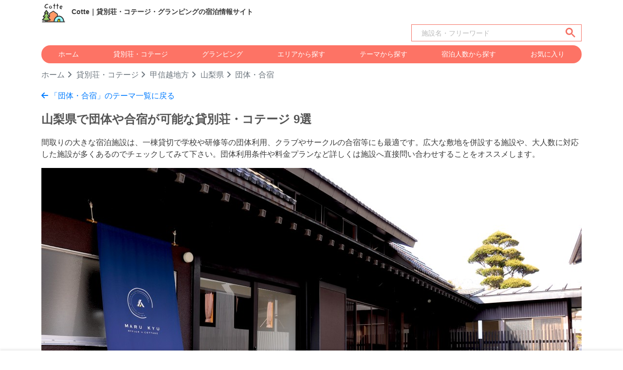

--- FILE ---
content_type: text/html; charset=UTF-8
request_url: https://cotte.fun/cottage/theme/45/koushinetsu/yamanashi
body_size: 15511
content:
<!doctype html>
<html lang="ja">
<head>
  

  <!-- Global site tag (gtag.js) - Google Analytics -->
  <script async src="https://www.googletagmanager.com/gtag/js?id=G-9RMKTXP3Q6"></script>
  <script>
    window.dataLayer = window.dataLayer || [];
    function gtag(){dataLayer.push(arguments);}
    gtag('js', new Date());

    gtag('config', 'G-9RMKTXP3Q6');
    gtag('config', 'AW-314420041');
  </script>

<!-- Facebook Pixel Code -->

  <!-- End Facebook Pixel Code -->
<!-- Facebook ドメインを認証 -->
<meta name="facebook-domain-verification" content="4zny87tfdr121nzawm1ozfmvc9hpog" />

<meta name="p:domain_verify" content="f870fbc1b8d168e1bda9825c58695c45"/>

	<meta charset="utf-8">
	<meta name="viewport" content="width=device-width, initial-scale=1, shrink-to-fit=no">

  <script type="application/ld+json">
    {
      "@context": "https://schema.org",
      "@type": "WebSite",
      "name": "Cotte",
      "url": "https://cotte.fun/"
    }
  </script>
    
    <title>山梨県で団体や合宿が可能な貸別荘・コテージ 9選</title>
  <meta name='robots' content='max-image-preview:large' />
  <link rel="canonical" href="https://cotte.fun/cottage/theme/45/koushinetsu/yamanashi">
  <link rel="preload" as="image" href="https://cotte.fun/storage/15/main_img_1.jpg" />
  <meta name="thumbnail" content="https://cotte.fun/storage/15/main_img_1.jpg">
  <meta property="fb:app_id" content="670031164373919" />
  <meta property="og:type" content="article">
  <meta property="og:description" content="山梨県で団体や合宿が可能な貸別荘・コテージの宿泊情報（ 八ヶ岳・清里・小淵沢・大泉  山中湖・忍野  大月・都留 ）間取りの大きな宿泊施設は、一棟貸切で学校や研修等の団体利用、クラブやサークルの合宿等にも最適です。広大な敷地を併設する施設や、大人数に対応した施設が多くあるのでチェックしてみて下さい。団体利用条件や料金プランなど詳しくは施設へ直接問い合わせすることをオススメします。">
  <meta property="og:title" content="山梨県で団体や合宿が可能な貸別荘・コテージ 9選">
  <meta property="og:url" content="https://cotte.fun/cottage/theme/45/koushinetsu/yamanashi">
  <meta property="og:image" content="https://cotte.fun/storage/15/main_img_1.jpg">
  <meta property="og:site_name" content="Cotte">
  <meta property="og:locale" content="ja_JP">
  <meta name="twitter:card" content="summary_large_image">
  <meta property="twitter:description" content="山梨県で団体や合宿が可能な貸別荘・コテージの宿泊情報（ 八ヶ岳・清里・小淵沢・大泉  山中湖・忍野  大月・都留 ）間取りの大きな宿泊施設は、一棟貸切で学校や研修等の団体利用、クラブやサークルの合宿等にも最適です。広大な敷地を併設する施設や、大人数に対応した施設が多くあるのでチェックしてみて下さい。団体利用条件や料金プランなど詳しくは施設へ直接問い合わせすることをオススメします。">
  <meta property="twitter:title" content="山梨県で団体や合宿が可能な貸別荘・コテージ 9選">
  <meta property="twitter:url" content="https://cotte.fun/cottage/theme/45/koushinetsu/yamanashi">
  <meta name="twitter:image" content="https://cotte.fun/storage/15/main_img_1.jpg">
  <meta name="twitter:domain" content="cotte.fun">
  <meta name="keywords" content="貸別荘・コテージ,山梨県,団体・合宿,Cotte,コッテ">
  <meta name="description" content="山梨県で団体や合宿が可能な貸別荘・コテージの宿泊情報（ 八ヶ岳・清里・小淵沢・大泉  山中湖・忍野  大月・都留 ）間取りの大きな宿泊施設は、一棟貸切で学校や研修等の団体利用、クラブやサークルの合宿等にも最適です。広大な敷地を併設する施設や、大人数に対応した施設が多くあるのでチェックしてみて下さい。団体利用条件や料金プランなど詳しくは施設へ直接問い合わせすることをオススメします。" />		

  <!-- JSON-LD -->
  <script type="application/ld+json">
    [
      {
        "@context": "https://schema.org",
        "@type": "BreadcrumbList",
        "itemListElement": [
          {
            "@type": "ListItem",
            "position": 1,
            "name": "ホーム",
            "item": "https://cotte.fun"
          },
          {
            "@type": "ListItem",
            "position": 2,
            "name": "貸別荘・コテージ",
            "item": "https://cotte.fun/cottage"
          },
          {
            "@type": "ListItem",
            "position": 3,
            "name": "甲信越地方",
            "item": "https://cotte.fun/cottage/area/koushinetsu"
          },
          {
            "@type": "ListItem",
            "position": 4,
            "name": "山梨県",
            "item": "https://cotte.fun/cottage/area/koushinetsu/yamanashi"
          },
          {
            "@type": "ListItem",
            "position": 5,
            "name": "団体・合宿",
            "item": "https://cotte.fun/cottage/theme/45/koushinetsu/yamanashi"
          }
        ]
      }
    ]
  </script>

  
    <link rel="icon" href="/favicon.ico"><!-- 32×32 -->
    <link rel="icon" href="/icon.svg" type="image/svg+xml">
    <link rel="apple-touch-icon" href="/apple-touch-icon.png"><!-- 180×180 -->
    
    <!-- include libraries(jQuery, bootstrap) -->
    <script src="https://code.jquery.com/jquery-3.5.1.min.js" crossorigin="anonymous"></script>
    <!-- include libraries(jQuery, bootstrap) -->
    <script src="https://cdn.jsdelivr.net/npm/popper.js@1.16.1/dist/umd/popper.min.js" integrity="sha384-9/reFTGAW83EW2RDu2S0VKaIzap3H66lZH81PoYlFhbGU+6BZp6G7niu735Sk7lN" crossorigin="anonymous"></script>
    <link rel="stylesheet" href="https://cdn.jsdelivr.net/npm/bootstrap@4.6.0/dist/css/bootstrap.min.css">
    <script src="https://cdn.jsdelivr.net/npm/bootstrap@4.6.0/dist/js/bootstrap.min.js" integrity="sha384-+YQ4JLhjyBLPDQt//I+STsc9iw4uQqACwlvpslubQzn4u2UU2UFM80nGisd026JF" crossorigin="anonymous"></script>

    <!-- jQuery UI -->
    <link rel="stylesheet" href="https://cdnjs.cloudflare.com/ajax/libs/jqueryui/1.12.1/themes/base/jquery-ui.min.css"> 
    <script src="https://cdnjs.cloudflare.com/ajax/libs/jqueryui/1.12.1/jquery-ui.min.js"></script>
    <script src="https://ajax.googleapis.com/ajax/libs/jqueryui/1/i18n/jquery.ui.datepicker-ja.min.js"></script>

    <!-- Bootstrap ICON -->
    <link rel="stylesheet" href="https://cdn.jsdelivr.net/npm/bootstrap-icons@1.4.0/font/bootstrap-icons.css">
    <!-- Font Awesome(WEB FONT) -->
    
    
    <link rel ="stylesheet" href="https://cdnjs.cloudflare.com/ajax/libs/font-awesome/6.4.2/css/all.min.css">

    
    <script src="https://cdn.jsdelivr.net/npm/swiper@11/swiper-bundle.min.js"></script>
    
    <link rel="stylesheet" href="https://cdn.jsdelivr.net/npm/swiper@11/swiper-bundle.min.css"/>

    <!-- Styles Cuctom -->
    <link rel="stylesheet" href="https://cotte.fun/css/style_post.css?ver20251222">
    <link rel="stylesheet" href="https://cotte.fun/css/style_seo.css?ver20240719">
    <link rel="stylesheet" href="https://cotte.fun/css/cal.css?ver20230120">
    <link rel="stylesheet" href="https://cotte.fun/css/style_area_map.css?ver20241112">

    <script>
        // 画像がない場合にNoImageに置き換える
        function imgError(image) {
            image.onerror = "";
            image.src = "/image/icons/noimage.svg";
            return true;
        }
        function imgError_category(category, image) {
            image.onerror = "";
            image.src = "/image/icons/noimage.svg";
            if(category=="cottage"){
              image.src = "/image/area/cottage_area.png";
            }else if(category=="glamping"){
              image.src = "/image/area/glamping_area.png";
            }
            return true;
        }
    </script>    
</head>


<script>
  // Google Custom Search
  window.onload = function(){	$("section input").attr("placeholder", "施設名・フリーワード");};

  // 検索メニューオープン（トップページ限定処理）
  // function modal_search_menu_open(){
    // iOSでスクロールを入れてからでないとアンカーリンクが効かない事象の回避策
  //   scroll(0, 1);
  //   $('#modal-search-menu').modal('show');
  // }
  // 検索メニュークローズ（トップページ限定処理）
  // function modal_search_menu_query(link){
  //   window.location.href = link;
  //   $('#modal-search-menu').modal('hide');
  // }
</script>

<body>
  

  <header id="header" class="container-lg">
    
    <nav class="d-inline d-md-none d-flex py-2">
      <div class="mr-auto align-self-center">
          <a class="ml-2" href="/"><img class="logo" src="/image/icons/logo.svg" alt="Cotte"></a>
      </div>
      <div class="align-self-center">
        <a class="font-weight-bold text-dark mr-3" data-toggle="modal" href="#modal-search-menu"><i class="fas fa-search mr-1"></i>宿泊施設を探す</a>
        <a class="font-weight-bold text-dark" href="javascript:void(0)" onclick="setParam('/like')"><i class="fas fa-heart mr-1" style="color:#F76C89;"></i>お気に入り</a>
      </div>
    </nav>

    <section class="searchbox_top d-inline-block d-md-none align-middle pb-2" style="width: 100%;">
      <script async src="https://cse.google.com/cse.js?cx=cf77e59c921ac47fb"></script>
      <div class="gcse-searchbox-only"></div>
    </section>

    
    <nav class="d-none d-md-inline align-middle py-2">
      <div class="row align-items-center">
        <div class="col-9">
          <a href="/">
            <img class="logo" src="/image/icons/logo.svg" alt="Cotte">
            <span class="ml-2 txtStyle-3">Cotte｜貸別荘・コテージ・グランピングの宿泊情報サイト</span>
          </a>
        </div>
        
      </div>

      <div class="text-right mb-2">
      <section class="searchbox_top d-inline-block align-middle" style="max-width: 350px;">
        <script async src="https://cse.google.com/cse.js?cx=cf77e59c921ac47fb"></script>
        <div class="gcse-searchbox-only"></div>
      </section>
      </div>
      
      <div class="d-flex nav-item text-center bg_orange rounded-pill mb-2">
        <a class="text-white flex-fill py-2" href="https://cotte.fun">ホーム</a>
        <a class="text-white flex-fill py-2" href="https://cotte.fun/cottage">貸別荘・コテージ</a>
        <a class="text-white flex-fill py-2" href="https://cotte.fun/glamping">グランピング</a>
        <a class="text-white flex-fill py-2" href="https://cotte.fun/area">エリアから探す</a>
        <a class="text-white flex-fill py-2" href="https://cotte.fun/theme">テーマから探す</a>
        <a class="text-white flex-fill py-2" href="https://cotte.fun/capacity">宿泊人数から探す</a>
        <a class="text-white flex-fill py-2" href="javascript:void(0)" onclick="setParam('/like')">お気に入り</a>
      </div>

    </nav>
  </header>

    
    <div class="modal fade" tabindex="-1" id="modal-search-menu">
      <div class="modal-dialog">
        <div class="modal-content bg_gradation">
          <div class="modal-header bg-white">
            <div class="h5 modal-title">宿泊施設を探す</div>
            <button type="button" class="close" data-dismiss="modal" aria-label="閉じる">
              <span aria-hidden="true">&times;</span>
            </button>
          </div><!-- /.modal-header -->

          
          <div class="modal-body">
            <div class="h5 text-white my-3">フリーワード検索</div>
            <section class="searchbox_top d-inline-block align-middle" style="width: 100%;">
              <script async src="https://cse.google.com/cse.js?cx=cf77e59c921ac47fb"></script>
              <div class="gcse-searchbox-only"></div>
            </section>
            <hr>
            <a href="https://cotte.fun/cottage" class="btn btn-block top_anchor_link_btn"><i class="fa-solid fa-house-chimney pr-2"></i>貸別荘・コテージを探す</a>
            <a href="https://cotte.fun/glamping" class="btn btn-block top_anchor_link_btn"><i class="fa-solid fa-campground pr-2"></i>グランピングを探す</a>
            <hr>
            <a href="https://cotte.fun/area" class="btn btn-block top_anchor_link_btn"><i class="bi bi-geo-alt-fill pr-2"></i>エリアから探す</a>
            <a href="https://cotte.fun/theme" class="btn btn-block top_anchor_link_btn"><i class="bi bi-tags-fill pr-2"></i>テーマから探す</a>
            <a href="https://cotte.fun/capacity" class="btn btn-block top_anchor_link_btn"><i class="fas fa-user-friends mr-2"></i>宿泊人数から探す</a>
            <hr>
            <a href="https://cotte.fun/search" class="btn btn-block top_anchor_link_btn"><i class="fas fa-search pr-2"></i>条件を指定して探す</a>
            <a href="https://cotte.fun/vacancy" class="btn btn-block top_anchor_link_btn"><i class="fa-regular fa-calendar-days pr-2"></i>空き状況から探す</a>
            <hr>
            <a href="https://cotte.fun" class="btn btn-block top_anchor_link_btn">ホームへ戻る</a>
          </div><!-- /.modal-body -->

          <div class="modal-footer bg-white">
            <button type="button" class="btn btn-secondary" data-dismiss="modal">閉じる</button>
          </div><!-- /.modal-footer -->
        </div><!-- /.modal-content -->
      </div><!-- /.modal-dialog -->
    </div><!-- /.modal -->

    
<div class="container-lg">
  
  
  <nav aria-label="breadcrumb" class="breadcrumb-show">
    <a href="/">ホーム</a>
    <a href="https://cotte.fun/cottage">貸別荘・コテージ</a>
    <a href="https://cotte.fun/cottage/area/koushinetsu">甲信越地方</a>
    <a href="https://cotte.fun/cottage/area/koushinetsu/yamanashi">山梨県</a>
    <span>団体・合宿</span>
  </nav>
  <div class="my-3">
    <a href="https://cotte.fun/cottage/theme/45">
      <i class="fa-solid fa-arrow-left"></i>
      「団体・合宿」のテーマ一覧に戻る
    </a>
  </div>  

    
    <h1 class="h1_style my-3">山梨県で団体や合宿が可能な貸別荘・コテージ 9選</h1>
    
    
          <p>間取りの大きな宿泊施設は、一棟貸切で学校や研修等の団体利用、クラブやサークルの合宿等にも最適です。広大な敷地を併設する施設や、大人数に対応した施設が多くあるのでチェックしてみて下さい。団体利用条件や料金プランなど詳しくは施設へ直接問い合わせすることをオススメします。</p>
    
    
    <div class="seo-topImg">
      <img onerror="imgError_category('cottage',this);" src="/storage/15/main_img_1.jpg?1646709864" alt="山梨県で団体や合宿が可能な貸別荘・コテージ 9選｜写真：Office＆cottage 丸久" />
    </div>

  
  <div class="my-3">
    <div class="rounded px-3 py-3 bg-light">
      <p class="mb-2 font-weight-bold">
        ▼ 山梨県で団体や合宿が可能な貸別荘・コテージ
      </p>

      <div class="d-md-flex">
        <div class="mb-2 mb-md-0 mr-md-5">
          <a href="#section-stay-list" class="text-primary">
            <i class="fas fa-list-ul mr-1"></i>
            施設一覧を見る
          </a>
        </div>

        <div class="mb-2 mb-md-0 mr-md-5">
          <a href="#section-area-search" class="text-primary">
            <i class="fas fa-map-marker-alt mr-1"></i>
            地域から探す
          </a>
        </div>

        <div>
          <a href="#section-theme-search" class="text-primary">
            <i class="fas fa-tag mr-1"></i>
            関連テーマから探す
          </a>
        </div>
        
      </div>
    </div>
  </div>

    
    <p class="font-weight-bold mt-3">このページをシェアする</p>
        <div class="my-4">
  <input id="shareVal-2" type="hidden" value="山梨県で団体や合宿が可能な貸別荘・コテージ【Cotte】 https://cotte.fun/cottage/theme/45/koushinetsu/yamanashi" />
  <a class="btn-social-round-copy" href="javascript:void(0)" id="button-addon2" onclick="urlCopy('shareVal-2')"><i class="fa-regular fa-copy"></i></a>
  <a id="share-twitter" class="btn-social-round-twitter" href="https://twitter.com/intent/tweet?text=%E5%B1%B1%E6%A2%A8%E7%9C%8C%E3%81%A7%E5%9B%A3%E4%BD%93%E3%82%84%E5%90%88%E5%AE%BF%E3%81%8C%E5%8F%AF%E8%83%BD%E3%81%AA%E8%B2%B8%E5%88%A5%E8%8D%98%E3%83%BB%E3%82%B3%E3%83%86%E3%83%BC%E3%82%B8%E3%80%90Cotte%E3%80%91&url=https%3A%2F%2Fcotte.fun%2Fcottage%2Ftheme%2F45%2Fkoushinetsu%2Fyamanashi" rel="nofollow noopener noreferrer" target="_blank"><i class="fa-brands fa-x-twitter"></i></a>
  <a id="share-line" class="btn-social-round-line" href="https://social-plugins.line.me/lineit/share?url=https%3A%2F%2Fcotte.fun%2Fcottage%2Ftheme%2F45%2Fkoushinetsu%2Fyamanashi" target="_blank" rel="nofollow noopener noreferrer"><i class="fa-brands fa-line"></i></a>
  <a id="share-facebook" class="btn-social-round-facebook" href="https://www.facebook.com/sharer/sharer.php?u=https%3A%2F%2Fcotte.fun%2Fcottage%2Ftheme%2F45%2Fkoushinetsu%2Fyamanashi" rel="nofollow noopener noreferrer" target="_blank"><i class="fa-brands fa-facebook-f"></i></a>
  <a id="share-mail" class="btn-social-round-mail" href="mailto:?subject=山梨県で団体や合宿が可能な貸別荘・コテージ【Cotte】&amp;body=山梨県で団体や合宿が可能な貸別荘・コテージ【Cotte】 https%3A%2F%2Fcotte.fun%2Fcottage%2Ftheme%2F45%2Fkoushinetsu%2Fyamanashi"><i class="fa-solid fa-envelope"></i></a>
</div>
<script>
//-------------------------------------------------------------
// URLをコピー機能
//-------------------------------------------------------------
// execCommandが廃止になったため、clipboardAPIに秋変えることが推奨される
function urlCopy(id) {
    var text = document.getElementById(id).value;
    var modal = document.getElementById('modal-share');
    navigator.clipboard.writeText(text).then(e => {
        alert('クリップボードにコピーしました\n ' + text);
    });
}
</script>

  
  

  
  

  
  <h2 id="section-stay-list" class="title-ctm mb-4">山梨県で団体や合宿が可能な貸別荘・コテージ一覧</h2>
  <div class="mb-4">
    
    <a href="https://cotte.fun/search?category=コテージ&prefectures_num=15&tags=45">
      <i class="fa-solid fa-arrow-right"></i> 条件を追加して探す</a>
  </div>
  <p class="text-center">全9件中　1〜9件を表示</p>     
<div class="pagination justify-content-center"></div>

<div class="row">
    
    <div class="col-lg-4 mp-clear p-2">
      <div class="bg-white border rounded">
        <div no="15" class="add btn border rounded rounded-pill bg-white like_btn btn-icon-show py-1" onclick="addfav('15')"><i class="fas fa-heart fa-lg mr-1 text-muted"></i>保存</div>
        <div no="15" class="remove btn border rounded rounded-pill bg-white like_btn btn-icon-show py-1" style="display:none;" onclick="removefav('15')"><i class="fas fa-heart fa-lg mr-1"></i>保存済</div>
        
        <a href="https://cotte.fun/stay/15" style="text-decoration: none;">
          
          <div class="square_contents_item">
                          <img src="/storage/15/main_img_1.jpg?1646709864" alt="山梨県 山中湖・忍野のコテージ｜Office＆cottage 丸久の写真：外観" loading="lazy"/>
                      </div>
          <div class="px-2">
          
          <p class="mp-clear text-dark font-weight-bold my-3 txt-limit-3" style="font-size: 1.0rem;">【2024年リフォーム済】大型古民家貸切コテージ</p>
          
          <div class="d-flex align-items-center my-3">
            <div class="search-account-ctm mr-2">
              <img style="width:2.5rem;height:2.5rem;" onerror="imgError(this);" src="/storage/15/account.jpg?1646708521" alt="Office＆cottage 丸久"/>
            </div>
            <p class="mp-clear text-dark font-weight-bold txt-limit-2" style="font-size: 0.9rem;">Office＆cottage 丸久</p>
          </div>
          
                    
                                <p class="text-dark txt-limit-1" style="font-size: 0.9rem;">
            <i class="fas fa-map-marker-alt text-danger"></i>
              
              
              401-0502山梨県南都留郡山中湖村平野116
          </p>
          <p class="text-dark mp-clear mb-2" style="font-size: 0.9rem;">
            <span class="border rounded rounded-pill py-1 px-2">貸別荘・コテージ</span>
            <span class="border rounded rounded-pill py-1 px-2">定員 38人</span>
          </p>
          
          
          
                      <div class="text-dark text-center d-flex flex-wrap" style="font-size: 0.8rem;">
                              

                                                                              <span class="border rounded rounded-pill py-1 px-2 mb-1">
                    一棟貸し
                  </span>

                                                                                  <span class="border rounded rounded-pill py-1 px-2 mb-1">
                    大人数
                  </span>

                                                                                  <span class="border rounded rounded-pill py-1 px-2 mb-1">
                    ファミリー
                  </span>

                                                                                  <span class="border rounded rounded-pill py-1 px-2 mb-1">
                    子連れ
                  </span>

                                                                                                                <span class="border rounded rounded-pill py-1 px-2 mb-1">
                    バーベキュー
                  </span>

                  
              
              
                              <span class="border rounded rounded-pill py-1 px-2 mb-1 text-muted">
                  +47件
                </span>
                          </div>
          
          
          
          <p class="text-dark txt-limit-3 mp-clear my-2" style="font-size: 0.8rem;">2024年再リフォーム。安心な完全貸切、大人数でもゆったりくつろげます。　
ＢＢＱ施設、私有レクリエーション施設、自社経営酒販店のお得なクーポン券、ビールサーバープラン、パーティープランなど、多種多様なプ…</p>

          
                    
            <div class="feature_img_item mt-2">
                            <div class="">
                <img onerror="imgError(this);" src="/storage/15/feature_img_1.jpg?1646708521" alt="山梨県 山中湖・忍野のコテージ｜Office＆cottage 丸久の写真：リビング" loading="lazy"/>
                <p class="mt-1 text-dark txt-limit-1">リビング</p>
              </div>
                            <div class="">
                <img onerror="imgError(this);" src="/storage/15/feature_img_2.jpg?1646708521" alt="山梨県 山中湖・忍野のコテージ｜Office＆cottage 丸久の写真：最新型の浴室" loading="lazy"/>
                <p class="mt-1 text-dark txt-limit-1">最新型の浴室</p>
              </div>
                            <div class="">
                <img onerror="imgError(this);" src="/storage/15/feature_img_3.jpg?1646708523" alt="山梨県 山中湖・忍野のコテージ｜Office＆cottage 丸久の写真：全天候対応BBQ場" loading="lazy"/>
                <p class="mt-1 text-dark txt-limit-1">全天候対応BBQ場</p>
              </div>
                          </div>
            <br>
          
        </a>

        
                    

            
                                        <a href="https://cotte.fun/stay/15/media#tags_45" style="text-decoration: none;">
                <div class="border-top py-3">
                  <div class="d-flex">
                    <p class="flex-grow-1 text-dark font-weight-bold" style="font-size: 1.0rem;">団体・合宿</p>
                                      </div>
                  <div class="d-flex">
                    <div class="mr-2 flex-grow-1">
                      <p class="text-dark txt-limit-5 text-word-break mp-clear" style="font-size: 0.8rem;">体育館・卓球場・武道場・音楽ホール・会議室・テニスコート・グラウンド等各種施設がご利用いただけます。</p>
                    </div>
                    <div>
                                          </div>
                  </div>
                </div>
              </a>
                      
          
          
                    
                      
        </div>
      </div>
    </div>
    
    <div class="col-lg-4 mp-clear p-2">
      <div class="bg-white border rounded">
        <div no="594" class="add btn border rounded rounded-pill bg-white like_btn btn-icon-show py-1" onclick="addfav('594')"><i class="fas fa-heart fa-lg mr-1 text-muted"></i>保存</div>
        <div no="594" class="remove btn border rounded rounded-pill bg-white like_btn btn-icon-show py-1" style="display:none;" onclick="removefav('594')"><i class="fas fa-heart fa-lg mr-1"></i>保存済</div>
        
        <a href="https://cotte.fun/stay/594" style="text-decoration: none;">
          
          <div class="square_contents_item">
                          <img src="/storage/594/main_img_1.jpg?1747734909" alt="山梨県 大月・都留のコテージ｜ぽつんと荘道志の写真：森の中にぽつんと佇み自然を満喫" loading="lazy"/>
                      </div>
          <div class="px-2">
          
          <p class="mp-clear text-dark font-weight-bold my-3 txt-limit-3" style="font-size: 1.0rem;">リバーサイドのバレルサウナ付きコテージ　BBQ  焚き火　薪ストーブ　川遊び　</p>
          
          <div class="d-flex align-items-center my-3">
            <div class="search-account-ctm mr-2">
              <img style="width:2.5rem;height:2.5rem;" onerror="imgError(this);" src="/storage/594/account.jpg?1747652131" alt="ぽつんと荘道志"/>
            </div>
            <p class="mp-clear text-dark font-weight-bold txt-limit-2" style="font-size: 0.9rem;">ぽつんと荘道志</p>
          </div>
          
                    
                                <p class="text-dark txt-limit-1" style="font-size: 0.9rem;">
            <i class="fas fa-map-marker-alt text-danger"></i>
              
              
              402-0224山梨県南都留郡道志村11173
          </p>
          <p class="text-dark mp-clear mb-2" style="font-size: 0.9rem;">
            <span class="border rounded rounded-pill py-1 px-2">貸別荘・コテージ</span>
            <span class="border rounded rounded-pill py-1 px-2">定員 8人</span>
          </p>
          
          
          
                      <div class="text-dark text-center d-flex flex-wrap" style="font-size: 0.8rem;">
                              

                                                                              <span class="border rounded rounded-pill py-1 px-2 mb-1">
                    一棟貸し
                  </span>

                                                                                  <span class="border rounded rounded-pill py-1 px-2 mb-1">
                    大人数
                  </span>

                                                                                  <span class="border rounded rounded-pill py-1 px-2 mb-1">
                    ファミリー
                  </span>

                                                                                  <span class="border rounded rounded-pill py-1 px-2 mb-1">
                    子連れ
                  </span>

                                                                                                                <span class="border rounded rounded-pill py-1 px-2 mb-1">
                    バーベキュー
                  </span>

                  
              
              
                              <span class="border rounded rounded-pill py-1 px-2 mb-1 text-muted">
                  +25件
                </span>
                          </div>
          
          
          
          <p class="text-dark txt-limit-3 mp-clear my-2" style="font-size: 0.8rem;">ぽつんと荘道志は１日１組限定のサウナ無料使い放題＆プライベートリバー付きの貸別荘です。
キャンプ場のメッカ、山梨県道志村の貸別荘ぽつんと荘道志へようこそ！当貸別荘は山梨県南都留郡道志村に(2023年9月)新…</p>

          
                    
            <div class="feature_img_item mt-2">
                            <div class="">
                <img onerror="imgError(this);" src="/storage/594/feature_img_1.jpg?1747735314" alt="山梨県 大月・都留のコテージ｜ぽつんと荘道志の写真：建物外観" loading="lazy"/>
                <p class="mt-1 text-dark txt-limit-1">建物外観</p>
              </div>
                            <div class="">
                <img onerror="imgError(this);" src="/storage/594/feature_img_2.jpg?1747735356" alt="山梨県 大月・都留のコテージ｜ぽつんと荘道志の写真：大きなリビング" loading="lazy"/>
                <p class="mt-1 text-dark txt-limit-1">大きなリビング</p>
              </div>
                            <div class="">
                <img onerror="imgError(this);" src="/storage/594/feature_img_3.jpg?1747735392" alt="山梨県 大月・都留のコテージ｜ぽつんと荘道志の写真：バレルサウナ" loading="lazy"/>
                <p class="mt-1 text-dark txt-limit-1">バレルサウナ</p>
              </div>
                          </div>
            <br>
          
        </a>

        
                    

            
                                        <a href="https://cotte.fun/stay/594/media#tags_45" style="text-decoration: none;">
                <div class="border-top py-3">
                  <div class="d-flex">
                    <p class="flex-grow-1 text-dark font-weight-bold" style="font-size: 1.0rem;">団体・合宿</p>
                                      </div>
                  <div class="d-flex">
                    <div class="mr-2 flex-grow-1">
                      <p class="text-dark txt-limit-5 text-word-break mp-clear" style="font-size: 0.8rem;">使用可能です</p>
                    </div>
                    <div>
                                          </div>
                  </div>
                </div>
              </a>
                      
          
          
                    
                      
        </div>
      </div>
    </div>
    
    <div class="col-lg-4 mp-clear p-2">
      <div class="bg-white border rounded">
        <div no="556" class="add btn border rounded rounded-pill bg-white like_btn btn-icon-show py-1" onclick="addfav('556')"><i class="fas fa-heart fa-lg mr-1 text-muted"></i>保存</div>
        <div no="556" class="remove btn border rounded rounded-pill bg-white like_btn btn-icon-show py-1" style="display:none;" onclick="removefav('556')"><i class="fas fa-heart fa-lg mr-1"></i>保存済</div>
        
        <a href="https://cotte.fun/stay/556" style="text-decoration: none;">
          
          <div class="square_contents_item">
                          <img src="/storage/556/main_img_1.jpg?1731487920" alt="山梨県 山中湖・忍野のコテージ｜Exclusive Accommodation Silver Sprayの写真：外観" loading="lazy"/>
                      </div>
          <div class="px-2">
          
          <p class="mp-clear text-dark font-weight-bold my-3 txt-limit-3" style="font-size: 1.0rem;">自由に優雅に贅沢に【大型貸切ヴィラ】</p>
          
          <div class="d-flex align-items-center my-3">
            <div class="search-account-ctm mr-2">
              <img style="width:2.5rem;height:2.5rem;" onerror="imgError(this);" src="/storage/556/account.jpg?1731479315" alt="Exclusive Accommodation Silver Spray"/>
            </div>
            <p class="mp-clear text-dark font-weight-bold txt-limit-2" style="font-size: 0.9rem;">Exclusive Accommodation Silver Spray</p>
          </div>
          
                    
                                <p class="text-dark txt-limit-1" style="font-size: 0.9rem;">
            <i class="fas fa-map-marker-alt text-danger"></i>
              
              
              401-0502山梨県南都留郡山中湖村平野366
          </p>
          <p class="text-dark mp-clear mb-2" style="font-size: 0.9rem;">
            <span class="border rounded rounded-pill py-1 px-2">貸別荘・コテージ</span>
            <span class="border rounded rounded-pill py-1 px-2">定員 20人</span>
          </p>
          
          
          
                      <div class="text-dark text-center d-flex flex-wrap" style="font-size: 0.8rem;">
                              

                                                                              <span class="border rounded rounded-pill py-1 px-2 mb-1">
                    一棟貸し
                  </span>

                                                                                  <span class="border rounded rounded-pill py-1 px-2 mb-1">
                    大人数
                  </span>

                                                                                  <span class="border rounded rounded-pill py-1 px-2 mb-1">
                    ファミリー
                  </span>

                                                                                  <span class="border rounded rounded-pill py-1 px-2 mb-1">
                    子連れ
                  </span>

                                                                                  <span class="border rounded rounded-pill py-1 px-2 mb-1">
                    カップル
                  </span>

                  
              
              
                              <span class="border rounded rounded-pill py-1 px-2 mb-1 text-muted">
                  +41件
                </span>
                          </div>
          
          
          
          <p class="text-dark txt-limit-3 mp-clear my-2" style="font-size: 0.8rem;">・富士山を眺めながら自由に贅沢にご滞在いただけます。
・最大20名様宿泊可能！（20名様以上のご利用はご相談ください。）
•1200坪の芝生の庭付き！使い方は無限大！！
・最新システムキッチン付き約40畳の広々…</p>

          
                    
            <div class="feature_img_item mt-2">
                            <div class="">
                <img onerror="imgError(this);" src="/storage/556/feature_img_1.jpg?1731479315" alt="山梨県 山中湖・忍野のコテージ｜Exclusive Accommodation Silver Sprayの写真：リビングダイニング" loading="lazy"/>
                <p class="mt-1 text-dark txt-limit-1">リビングダイニング</p>
              </div>
                            <div class="">
                <img onerror="imgError(this);" src="/storage/556/feature_img_2.jpg?1731479317" alt="山梨県 山中湖・忍野のコテージ｜Exclusive Accommodation Silver Sprayの写真：富士山展望風呂" loading="lazy"/>
                <p class="mt-1 text-dark txt-limit-1">富士山展望風呂</p>
              </div>
                            <div class="">
                <img onerror="imgError(this);" src="/storage/556/feature_img_3.jpg?1731479319" alt="山梨県 山中湖・忍野のコテージ｜Exclusive Accommodation Silver Sprayの写真：1200坪の芝生の庭付き" loading="lazy"/>
                <p class="mt-1 text-dark txt-limit-1">1200坪の芝生の庭付き</p>
              </div>
                          </div>
            <br>
          
        </a>

        
                    

            
                                        <a href="https://cotte.fun/stay/556/media#tags_45" style="text-decoration: none;">
                <div class="border-top py-3">
                  <div class="d-flex">
                    <p class="flex-grow-1 text-dark font-weight-bold" style="font-size: 1.0rem;">団体・合宿</p>
                                      </div>
                  <div class="d-flex">
                    <div class="mr-2 flex-grow-1">
                      <p class="text-dark txt-limit-5 text-word-break mp-clear" style="font-size: 0.8rem;">大歓迎</p>
                    </div>
                    <div>
                                          </div>
                  </div>
                </div>
              </a>
                      
          
          
                    
                      
        </div>
      </div>
    </div>
    
    <div class="col-lg-4 mp-clear p-2">
      <div class="bg-white border rounded">
        <div no="555" class="add btn border rounded rounded-pill bg-white like_btn btn-icon-show py-1" onclick="addfav('555')"><i class="fas fa-heart fa-lg mr-1 text-muted"></i>保存</div>
        <div no="555" class="remove btn border rounded rounded-pill bg-white like_btn btn-icon-show py-1" style="display:none;" onclick="removefav('555')"><i class="fas fa-heart fa-lg mr-1"></i>保存済</div>
        
        <a href="https://cotte.fun/stay/555" style="text-decoration: none;">
          
          <div class="square_contents_item">
                          <img src="/storage/555/main_img_1.jpg?1731486659" alt="山梨県 山中湖・忍野のコテージ｜Designers Cottage SilverSprayの写真：全室富士山ビューのデザイナーズ空間" loading="lazy"/>
                      </div>
          <div class="px-2">
          
          <p class="mp-clear text-dark font-weight-bold my-3 txt-limit-3" style="font-size: 1.0rem;">【全室絶景富士山ビュー】デザイナーズ空間</p>
          
          <div class="d-flex align-items-center my-3">
            <div class="search-account-ctm mr-2">
              <img style="width:2.5rem;height:2.5rem;" onerror="imgError(this);" src="/storage/555/account.jpg?1731477988" alt="Designers Cottage SilverSpray"/>
            </div>
            <p class="mp-clear text-dark font-weight-bold txt-limit-2" style="font-size: 0.9rem;">Designers Cottage SilverSpray</p>
          </div>
          
                    
                                <p class="text-dark txt-limit-1" style="font-size: 0.9rem;">
            <i class="fas fa-map-marker-alt text-danger"></i>
              
              
              401-0502山梨県南都留郡山中湖村平野３６６
          </p>
          <p class="text-dark mp-clear mb-2" style="font-size: 0.9rem;">
            <span class="border rounded rounded-pill py-1 px-2">貸別荘・コテージ</span>
            <span class="border rounded rounded-pill py-1 px-2">定員 10人</span>
          </p>
          
          
          
                      <div class="text-dark text-center d-flex flex-wrap" style="font-size: 0.8rem;">
                              

                                                                              <span class="border rounded rounded-pill py-1 px-2 mb-1">
                    一棟貸し
                  </span>

                                                                                                                <span class="border rounded rounded-pill py-1 px-2 mb-1">
                    ファミリー
                  </span>

                                                                                  <span class="border rounded rounded-pill py-1 px-2 mb-1">
                    子連れ
                  </span>

                                                                                  <span class="border rounded rounded-pill py-1 px-2 mb-1">
                    カップル
                  </span>

                                                                                  <span class="border rounded rounded-pill py-1 px-2 mb-1">
                    バーベキュー
                  </span>

                  
              
              
                              <span class="border rounded rounded-pill py-1 px-2 mb-1 text-muted">
                  +45件
                </span>
                          </div>
          
          
          
          <p class="text-dark txt-limit-3 mp-clear my-2" style="font-size: 0.8rem;">・富士山を眺めながら自由に贅沢にご滞在いただけます。
・最大10名様宿泊可能！
・貸切泊の為だけに設計デザインされたこだわり空間
・最新システムキッチン付き約広々リビングダイニング
・リビング直通の全天…</p>

          
                    
            <div class="feature_img_item mt-2">
                            <div class="">
                <img onerror="imgError(this);" src="/storage/555/feature_img_1.jpg?1731477989" alt="山梨県 山中湖・忍野のコテージ｜Designers Cottage SilverSprayの写真：全室富士山ビュー" loading="lazy"/>
                <p class="mt-1 text-dark txt-limit-1">全室富士山ビュー</p>
              </div>
                            <div class="">
                <img onerror="imgError(this);" src="/storage/555/feature_img_2.jpg?1731477991" alt="山梨県 山中湖・忍野のコテージ｜Designers Cottage SilverSprayの写真：BBQ" loading="lazy"/>
                <p class="mt-1 text-dark txt-limit-1">BBQ</p>
              </div>
                            <div class="">
                <img onerror="imgError(this);" src="/storage/555/feature_img_3.jpg?1731477992" alt="山梨県 山中湖・忍野のコテージ｜Designers Cottage SilverSprayの写真：芝生の庭付き" loading="lazy"/>
                <p class="mt-1 text-dark txt-limit-1">芝生の庭付き</p>
              </div>
                          </div>
            <br>
          
        </a>

        
                    

            
                                        <a href="https://cotte.fun/stay/555/media#tags_45" style="text-decoration: none;">
                <div class="border-top py-3">
                  <div class="d-flex">
                    <p class="flex-grow-1 text-dark font-weight-bold" style="font-size: 1.0rem;">団体・合宿</p>
                                      </div>
                  <div class="d-flex">
                    <div class="mr-2 flex-grow-1">
                      <p class="text-dark txt-limit-5 text-word-break mp-clear" style="font-size: 0.8rem;">合宿利用も可</p>
                    </div>
                    <div>
                                          </div>
                  </div>
                </div>
              </a>
                      
          
          
                    
                      
        </div>
      </div>
    </div>
    
    <div class="col-lg-4 mp-clear p-2">
      <div class="bg-white border rounded">
        <div no="560" class="add btn border rounded rounded-pill bg-white like_btn btn-icon-show py-1" onclick="addfav('560')"><i class="fas fa-heart fa-lg mr-1 text-muted"></i>保存</div>
        <div no="560" class="remove btn border rounded rounded-pill bg-white like_btn btn-icon-show py-1" style="display:none;" onclick="removefav('560')"><i class="fas fa-heart fa-lg mr-1"></i>保存済</div>
        
        <a href="https://cotte.fun/stay/560" style="text-decoration: none;">
          
          <div class="square_contents_item">
                          <img src="/storage/560/main_img_1.jpg?1763683198" alt="山梨県 八ヶ岳・清里・小淵沢・大泉のコテージ｜コテージEDENの写真：建物正面、緑色" loading="lazy"/>
                      </div>
          <div class="px-2">
          
          <p class="mp-clear text-dark font-weight-bold my-3 txt-limit-3" style="font-size: 1.0rem;">自然の中の癒し空間。1日1組限定最大20名大型コテージBBQ可観光地</p>
          
          <div class="d-flex align-items-center my-3">
            <div class="search-account-ctm mr-2">
              <img style="width:2.5rem;height:2.5rem;" onerror="imgError(this);" src="/storage/560/account.jpg?1756080148" alt="コテージEDEN"/>
            </div>
            <p class="mp-clear text-dark font-weight-bold txt-limit-2" style="font-size: 0.9rem;">コテージEDEN</p>
          </div>
          
                    
                        <div class="mb-2">
              <span class="badge badge-warning text-dark" style="font-size: 0.9rem;">
                料金：素泊まり1泊4名様 24,000円〜
              </span>
            </div>
                                <p class="text-dark txt-limit-1" style="font-size: 0.9rem;">
            <i class="fas fa-map-marker-alt text-danger"></i>
              
              
              4080001山梨県北杜市高根町長澤4986-992
          </p>
          <p class="text-dark mp-clear mb-2" style="font-size: 0.9rem;">
            <span class="border rounded rounded-pill py-1 px-2">貸別荘・コテージ</span>
            <span class="border rounded rounded-pill py-1 px-2">定員 20人</span>
          </p>
          
          
          
                      <div class="text-dark text-center d-flex flex-wrap" style="font-size: 0.8rem;">
                              

                                                                                                            <span class="border rounded rounded-pill py-1 px-2 mb-1">
                    大人数
                  </span>

                                                                                  <span class="border rounded rounded-pill py-1 px-2 mb-1">
                    ファミリー
                  </span>

                                                                                                                                                                                                                                                                                                                                                                                                                                                                                                                                                                                                                                                                                                                                                                      <span class="border rounded rounded-pill py-1 px-2 mb-1">
                    格安
                  </span>

                                                                                                                                                                                                                                        <span class="border rounded rounded-pill py-1 px-2 mb-1">
                    一軒家
                  </span>

                                                                                                                                                                                                                                                                                                                                                                                                                                                                                                                                                                                                                                                                                                                                                                                                                                                                                                                                                                                                                                                                                                                                              <span class="border rounded rounded-pill py-1 px-2 mb-1">
                    森
                  </span>

                  
              
              
                              <span class="border rounded rounded-pill py-1 px-2 mb-1 text-muted">
                  +2件
                </span>
                          </div>
          
          
          
          <p class="text-dark txt-limit-3 mp-clear my-2" style="font-size: 0.8rem;">冬はスキー、夏は森林浴、牧場、滝、乗馬、ゴルフなど観光地に近い。BBQもOK..温泉近し（割引券あり）、コンビニまで車で7分、カフェカウンターあり。キッチンにて自炊ok.食堂(多目的ホール自由レイアウト出来る、プ…</p>

          
                    
            <div class="feature_img_item mt-2">
                            <div class="">
                <img onerror="imgError(this);" src="/storage/560/feature_img_1.jpg?1736930692" alt="山梨県 八ヶ岳・清里・小淵沢・大泉のコテージ｜コテージEDENの写真：大型コテージ4名から20名" loading="lazy"/>
                <p class="mt-1 text-dark txt-limit-1">大型コテージ4名から20名</p>
              </div>
                            <div class="">
                <img onerror="imgError(this);" src="/storage/560/feature_img_2.jpg?1736930692" alt="山梨県 八ヶ岳・清里・小淵沢・大泉のコテージ｜コテージEDENの写真：スキー場まで車で12分" loading="lazy"/>
                <p class="mt-1 text-dark txt-limit-1">スキー場まで車で12分</p>
              </div>
                            <div class="">
                <img onerror="imgError(this);" src="/storage/560/feature_img_3.jpg?1756080181" alt="山梨県 八ヶ岳・清里・小淵沢・大泉のコテージ｜コテージEDENの写真：BBQ可能" loading="lazy"/>
                <p class="mt-1 text-dark txt-limit-1">BBQ可能</p>
              </div>
                          </div>
            <br>
          
        </a>

        
                    

            
                                        <a href="https://cotte.fun/stay/560/media#tags_45" style="text-decoration: none;">
                <div class="border-top py-3">
                  <div class="d-flex">
                    <p class="flex-grow-1 text-dark font-weight-bold" style="font-size: 1.0rem;">団体・合宿</p>
                                      </div>
                  <div class="d-flex">
                    <div class="mr-2 flex-grow-1">
                      <p class="text-dark txt-limit-5 text-word-break mp-clear" style="font-size: 0.8rem;">1日1組限定、4名から16名,
2階客室5部屋、1階、キッチン、リビング、食堂兼多目的ホール
共同風呂、BBQ場所あり、
洗濯機、wi-fi .プロジェクター
完備.格安</p>
                    </div>
                    <div>
                                              <img class="square_img" src="/storage/560/stay_tag_img_45.jpg?1736949369" alt="山梨県 八ヶ岳・清里・小淵沢・大泉の貸別荘・コテージ｜コテージEDEN：団体・合宿" loading="lazy"/>
                                          </div>
                  </div>
                </div>
              </a>
                      
          
          
                    
                          <a href="https://cotte.fun/stay/560" style="text-decoration: none;">
                <div class="bg-light rounded p-2 my-2">
                  <div class="d-flex">
                    <div class="mr-auto"><span class="mp-clear bg-danger text-white font-weight-bold" style="font-size: 0.8rem;padding:0.2rem 0.6rem;">NEWS</span></div>
                    <div><span class="text-muted text-right" style="font-size: 0.8rem;"><i class="fa-solid fa-clock-rotate-left mr-2"></i>2025.01.17</span></div>
                  </div>
                  <p class="text-dark font-weight-bold txt-limit-3 mp-clear pt-2" style="font-size: 0.8rem;">1日1組限定のコテージEDEN、リーズナブルな価格にてOPEN！ご家族グループで楽しめる空間。</p>
                </div>
              </a>
                      
        </div>
      </div>
    </div>
    
    <div class="col-lg-4 mp-clear p-2">
      <div class="bg-white border rounded">
        <div no="645" class="add btn border rounded rounded-pill bg-white like_btn btn-icon-show py-1" onclick="addfav('645')"><i class="fas fa-heart fa-lg mr-1 text-muted"></i>保存</div>
        <div no="645" class="remove btn border rounded rounded-pill bg-white like_btn btn-icon-show py-1" style="display:none;" onclick="removefav('645')"><i class="fas fa-heart fa-lg mr-1"></i>保存済</div>
        
        <a href="https://cotte.fun/stay/645" style="text-decoration: none;">
          
          <div class="square_contents_item">
                          <img src="/storage/645/main_img_1.jpg?1764491087" alt="山梨県 山中湖・忍野のコテージ｜office＆cottage 丸金の写真：エントランス外観" loading="lazy"/>
                      </div>
          <div class="px-2">
          
          <p class="mp-clear text-dark font-weight-bold my-3 txt-limit-3" style="font-size: 1.0rem;">【2025年OPEN】大型古民家貸切コテージ</p>
          
          <div class="d-flex align-items-center my-3">
            <div class="search-account-ctm mr-2">
              <img style="width:2.5rem;height:2.5rem;" onerror="imgError(this);" src="/storage/645/account.jpg?1764489186" alt="office＆cottage 丸金"/>
            </div>
            <p class="mp-clear text-dark font-weight-bold txt-limit-2" style="font-size: 0.9rem;">office＆cottage 丸金</p>
          </div>
          
                    
                                <p class="text-dark txt-limit-1" style="font-size: 0.9rem;">
            <i class="fas fa-map-marker-alt text-danger"></i>
              
              
              401-0502山梨県南都留郡山中湖村平野116
          </p>
          <p class="text-dark mp-clear mb-2" style="font-size: 0.9rem;">
            <span class="border rounded rounded-pill py-1 px-2">貸別荘・コテージ</span>
            <span class="border rounded rounded-pill py-1 px-2">定員 40人</span>
          </p>
          
          
          
                      <div class="text-dark text-center d-flex flex-wrap" style="font-size: 0.8rem;">
                              

                                                                              <span class="border rounded rounded-pill py-1 px-2 mb-1">
                    一棟貸し
                  </span>

                                                                                  <span class="border rounded rounded-pill py-1 px-2 mb-1">
                    大人数
                  </span>

                                                                                  <span class="border rounded rounded-pill py-1 px-2 mb-1">
                    ファミリー
                  </span>

                                                                                  <span class="border rounded rounded-pill py-1 px-2 mb-1">
                    子連れ
                  </span>

                                                                                                                <span class="border rounded rounded-pill py-1 px-2 mb-1">
                    バーベキュー
                  </span>

                  
              
              
                              <span class="border rounded rounded-pill py-1 px-2 mb-1 text-muted">
                  +66件
                </span>
                          </div>
          
          
          
          <p class="text-dark txt-limit-3 mp-clear my-2" style="font-size: 0.8rem;">2025年GRAND OPEN!!
築80年の趣をモダンに再生した1日1組限定の完全貸切コテージ。安心な完全貸切、大人数でもゆったりくつろげます。　
ＢＢＱ施設、私有レクリエーション施設、自社経営酒販店のお得なクーポン券…</p>

          
                    
            <div class="feature_img_item mt-2">
                            <div class="">
                <img onerror="imgError(this);" src="/storage/645/feature_img_1.jpg?1764489590" alt="山梨県 山中湖・忍野のコテージ｜office＆cottage 丸金の写真：特注の大型キッチン" loading="lazy"/>
                <p class="mt-1 text-dark txt-limit-1">特注の大型キッチン</p>
              </div>
                            <div class="">
                <img onerror="imgError(this);" src="/storage/645/feature_img_2.jpg?1764489591" alt="山梨県 山中湖・忍野のコテージ｜office＆cottage 丸金の写真：大型コテージ" loading="lazy"/>
                <p class="mt-1 text-dark txt-limit-1">大型コテージ</p>
              </div>
                            <div class="">
                <img onerror="imgError(this);" src="/storage/645/feature_img_3.jpg?1764489592" alt="山梨県 山中湖・忍野のコテージ｜office＆cottage 丸金の写真：全天候対応BBQ場" loading="lazy"/>
                <p class="mt-1 text-dark txt-limit-1">全天候対応BBQ場</p>
              </div>
                          </div>
            <br>
          
        </a>

        
                    

            
                                        <a href="https://cotte.fun/stay/645/media#tags_45" style="text-decoration: none;">
                <div class="border-top py-3">
                  <div class="d-flex">
                    <p class="flex-grow-1 text-dark font-weight-bold" style="font-size: 1.0rem;">団体・合宿</p>
                                      </div>
                  <div class="d-flex">
                    <div class="mr-2 flex-grow-1">
                      <p class="text-dark txt-limit-5 text-word-break mp-clear" style="font-size: 0.8rem;">様々な私有レクリエーション施設がございます（体育館、グラウンド、ダンスホール、テニスコート、音楽施設などなど）</p>
                    </div>
                    <div>
                                          </div>
                  </div>
                </div>
              </a>
                      
          
          
                    
                          <a href="https://cotte.fun/stay/645" style="text-decoration: none;">
                <div class="bg-light rounded p-2 my-2">
                  <div class="d-flex">
                    <div class="mr-auto"><span class="mp-clear bg-danger text-white font-weight-bold" style="font-size: 0.8rem;padding:0.2rem 0.6rem;">NEWS</span></div>
                    <div><span class="text-muted text-right" style="font-size: 0.8rem;"><i class="fa-solid fa-clock-rotate-left mr-2"></i>2025.11.30</span></div>
                  </div>
                  <p class="text-dark font-weight-bold txt-limit-3 mp-clear pt-2" style="font-size: 0.8rem;">学割キャンペーン実施中です</p>
                </div>
              </a>
                      
        </div>
      </div>
    </div>
    
    <div class="col-lg-4 mp-clear p-2">
      <div class="bg-white border rounded">
        <div no="413" class="add btn border rounded rounded-pill bg-white like_btn btn-icon-show py-1" onclick="addfav('413')"><i class="fas fa-heart fa-lg mr-1 text-muted"></i>保存</div>
        <div no="413" class="remove btn border rounded rounded-pill bg-white like_btn btn-icon-show py-1" style="display:none;" onclick="removefav('413')"><i class="fas fa-heart fa-lg mr-1"></i>保存済</div>
        
        <a href="https://cotte.fun/stay/413" style="text-decoration: none;">
          
          <div class="square_contents_item">
                          <img src="/storage/413/main_img_1.jpg?1699440501" alt="山梨県 大月・都留のコテージ｜のんびり荘道志の写真：ビンテージ調のおしゃれなリビング" loading="lazy"/>
                      </div>
          <div class="px-2">
          
          <p class="mp-clear text-dark font-weight-bold my-3 txt-limit-3" style="font-size: 1.0rem;">2023年オープン　サウナ無料　1棟完全貸切　BBQ  焚き火　川遊び　避暑地</p>
          
          <div class="d-flex align-items-center my-3">
            <div class="search-account-ctm mr-2">
              <img style="width:2.5rem;height:2.5rem;" onerror="imgError(this);" src="/storage/413/account.jpg?1699439693" alt="のんびり荘道志"/>
            </div>
            <p class="mp-clear text-dark font-weight-bold txt-limit-2" style="font-size: 0.9rem;">のんびり荘道志</p>
          </div>
          
                    
                                <p class="text-dark txt-limit-1" style="font-size: 0.9rem;">
            <i class="fas fa-map-marker-alt text-danger"></i>
              
              
              402-0224山梨県南都留郡道志村10831
          </p>
          <p class="text-dark mp-clear mb-2" style="font-size: 0.9rem;">
            <span class="border rounded rounded-pill py-1 px-2">貸別荘・コテージ</span>
            <span class="border rounded rounded-pill py-1 px-2">定員 8人</span>
          </p>
          
          
          
                      <div class="text-dark text-center d-flex flex-wrap" style="font-size: 0.8rem;">
                              

                                                                              <span class="border rounded rounded-pill py-1 px-2 mb-1">
                    一棟貸し
                  </span>

                                                                                  <span class="border rounded rounded-pill py-1 px-2 mb-1">
                    大人数
                  </span>

                                                                                  <span class="border rounded rounded-pill py-1 px-2 mb-1">
                    ファミリー
                  </span>

                                                                                  <span class="border rounded rounded-pill py-1 px-2 mb-1">
                    子連れ
                  </span>

                                                                                  <span class="border rounded rounded-pill py-1 px-2 mb-1">
                    カップル
                  </span>

                  
              
              
                              <span class="border rounded rounded-pill py-1 px-2 mb-1 text-muted">
                  +34件
                </span>
                          </div>
          
          
          
          <p class="text-dark txt-limit-3 mp-clear my-2" style="font-size: 0.8rem;">のんびり荘道志は１日１組限定のサウナ無料使い放題＆プライベートリバー付きの貸別荘です。
キャンプ場のメッカ、山梨県道志村の貸別荘のんびり荘道志へようこそ！当貸別荘は山梨県南都留郡道志村に(2023年9月)新…</p>

          
                    
            <div class="feature_img_item mt-2">
                            <div class="">
                <img onerror="imgError(this);" src="/storage/413/feature_img_1.jpg?1741249265" alt="山梨県 大月・都留のコテージ｜のんびり荘道志の写真：建物外観" loading="lazy"/>
                <p class="mt-1 text-dark txt-limit-1">建物外観</p>
              </div>
                            <div class="">
                <img onerror="imgError(this);" src="/storage/413/feature_img_2.jpg?1699443259" alt="山梨県 大月・都留のコテージ｜のんびり荘道志の写真：建物入り口" loading="lazy"/>
                <p class="mt-1 text-dark txt-limit-1">建物入り口</p>
              </div>
                            <div class="">
                <img onerror="imgError(this);" src="/storage/413/feature_img_3.jpg?1699443336" alt="山梨県 大月・都留のコテージ｜のんびり荘道志の写真：BBQスペース" loading="lazy"/>
                <p class="mt-1 text-dark txt-limit-1">BBQスペース</p>
              </div>
                          </div>
            <br>
          
        </a>

        
                    

            
                                        <a href="https://cotte.fun/stay/413/media#tags_45" style="text-decoration: none;">
                <div class="border-top py-3">
                  <div class="d-flex">
                    <p class="flex-grow-1 text-dark font-weight-bold" style="font-size: 1.0rem;">団体・合宿</p>
                                      </div>
                  <div class="d-flex">
                    <div class="mr-2 flex-grow-1">
                      <p class="text-dark txt-limit-5 text-word-break mp-clear" style="font-size: 0.8rem;">8人まで泊まれます</p>
                    </div>
                    <div>
                                          </div>
                  </div>
                </div>
              </a>
                      
          
          
                    
                      
        </div>
      </div>
    </div>
    
    <div class="col-lg-4 mp-clear p-2">
      <div class="bg-white border rounded">
        <div no="11" class="add btn border rounded rounded-pill bg-white like_btn btn-icon-show py-1" onclick="addfav('11')"><i class="fas fa-heart fa-lg mr-1 text-muted"></i>保存</div>
        <div no="11" class="remove btn border rounded rounded-pill bg-white like_btn btn-icon-show py-1" style="display:none;" onclick="removefav('11')"><i class="fas fa-heart fa-lg mr-1"></i>保存済</div>
        
        <a href="https://cotte.fun/stay/11" style="text-decoration: none;">
          
          <div class="square_contents_item">
                          <img src="/storage/11/main_img_1.jpg?1655860554" alt="山梨県 山中湖・忍野のコテージ｜ゲストハウスティータイムの写真：コテージぽから外観写真1" loading="lazy"/>
                      </div>
          <div class="px-2">
          
          <p class="mp-clear text-dark font-weight-bold my-3 txt-limit-3" style="font-size: 1.0rem;">富士山眺望の3棟コテージと三世代向け大型ペンション棟コテージ</p>
          
          <div class="d-flex align-items-center my-3">
            <div class="search-account-ctm mr-2">
              <img style="width:2.5rem;height:2.5rem;" onerror="imgError(this);" src="/storage/11/account.jpg?1644453391" alt="ゲストハウスティータイム"/>
            </div>
            <p class="mp-clear text-dark font-weight-bold txt-limit-2" style="font-size: 0.9rem;">ゲストハウスティータイム</p>
          </div>
          
                    
                                <p class="text-dark txt-limit-1" style="font-size: 0.9rem;">
            <i class="fas fa-map-marker-alt text-danger"></i>
              
              
              401-0502山梨県南都留郡山中湖村平野2739
          </p>
          <p class="text-dark mp-clear mb-2" style="font-size: 0.9rem;">
            <span class="border rounded rounded-pill py-1 px-2">貸別荘・コテージ</span>
            <span class="border rounded rounded-pill py-1 px-2">定員 -</span>
          </p>
          
          
          
                      <div class="text-dark text-center d-flex flex-wrap" style="font-size: 0.8rem;">
                              

                                                <span class="border rounded rounded-pill py-1 px-2 mb-1">
                    ペットOK
                  </span>

                                                                                  <span class="border rounded rounded-pill py-1 px-2 mb-1">
                    一棟貸し
                  </span>

                                                                                  <span class="border rounded rounded-pill py-1 px-2 mb-1">
                    大人数
                  </span>

                                                                                  <span class="border rounded rounded-pill py-1 px-2 mb-1">
                    ファミリー
                  </span>

                                                                                  <span class="border rounded rounded-pill py-1 px-2 mb-1">
                    子連れ
                  </span>

                  
              
              
                              <span class="border rounded rounded-pill py-1 px-2 mb-1 text-muted">
                  +45件
                </span>
                          </div>
          
          
          
          <p class="text-dark txt-limit-3 mp-clear my-2" style="font-size: 0.8rem;">山中湖からほど近い環境、富士山を目の前に眺望出来る3棟のログハウスは最高のロケーション。
芝生の庭とBBQテラス、緑の香りに包まれ涼風が通り抜ける、開放的で静かな環境です。無料の駐車場は各棟5台程度駐車可…</p>

          
                    
            <div class="feature_img_item mt-2">
                            <div class="">
                <img onerror="imgError(this);" src="/storage/11/feature_img_1.jpg?1644454622" alt="山梨県 山中湖・忍野のコテージ｜ゲストハウスティータイムの写真：コテージぽからとコテージブロー" loading="lazy"/>
                <p class="mt-1 text-dark txt-limit-1">コテージぽからとコテージブロー</p>
              </div>
                            <div class="">
                <img onerror="imgError(this);" src="/storage/11/feature_img_2.jpg?1644454622" alt="山梨県 山中湖・忍野のコテージ｜ゲストハウスティータイムの写真：大コテージ DaiDai" loading="lazy"/>
                <p class="mt-1 text-dark txt-limit-1">大コテージ DaiDai</p>
              </div>
                            <div class="">
                <img onerror="imgError(this);" src="/storage/11/feature_img_3.jpg?1644453843" alt="山梨県 山中湖・忍野のコテージ｜ゲストハウスティータイムの写真：8〜16名向 ペンション棟ティータイム" loading="lazy"/>
                <p class="mt-1 text-dark txt-limit-1">8〜16名向 ペンション棟ティータイム</p>
              </div>
                          </div>
            <br>
          
        </a>

        
                    

            
                      
          
          
                    
                      
        </div>
      </div>
    </div>
    
    <div class="col-lg-4 mp-clear p-2">
      <div class="bg-white border rounded">
        <div no="21" class="add btn border rounded rounded-pill bg-white like_btn btn-icon-show py-1" onclick="addfav('21')"><i class="fas fa-heart fa-lg mr-1 text-muted"></i>保存</div>
        <div no="21" class="remove btn border rounded rounded-pill bg-white like_btn btn-icon-show py-1" style="display:none;" onclick="removefav('21')"><i class="fas fa-heart fa-lg mr-1"></i>保存済</div>
        
        <a href="https://cotte.fun/stay/21" style="text-decoration: none;">
          
          <div class="square_contents_item">
                          <img src="/storage/21/main_img_1.jpg?1645187625" alt="山梨県 八ヶ岳・清里・小淵沢・大泉のコテージ｜TETBURY COTTAGEの写真：広々としたリビングダイニング" loading="lazy"/>
                      </div>
          <div class="px-2">
          
          <p class="mp-clear text-dark font-weight-bold my-3 txt-limit-3" style="font-size: 1.0rem;">八ヶ岳南麓の清里高原牧場通りにたたずむ一日一組限定一棟貸しコテージです。</p>
          
          <div class="d-flex align-items-center my-3">
            <div class="search-account-ctm mr-2">
              <img style="width:2.5rem;height:2.5rem;" onerror="imgError(this);" src="/storage/21/account.jpg?1645187577" alt="TETBURY COTTAGE"/>
            </div>
            <p class="mp-clear text-dark font-weight-bold txt-limit-2" style="font-size: 0.9rem;">TETBURY COTTAGE</p>
          </div>
          
                    
                                <p class="text-dark txt-limit-1" style="font-size: 0.9rem;">
            <i class="fas fa-map-marker-alt text-danger"></i>
              
              
              407-0301山梨県北杜市高根町清里3545-682
          </p>
          <p class="text-dark mp-clear mb-2" style="font-size: 0.9rem;">
            <span class="border rounded rounded-pill py-1 px-2">貸別荘・コテージ</span>
            <span class="border rounded rounded-pill py-1 px-2">定員 10人</span>
          </p>
          
          
          
                      <div class="text-dark text-center d-flex flex-wrap" style="font-size: 0.8rem;">
                              

                                                                              <span class="border rounded rounded-pill py-1 px-2 mb-1">
                    一棟貸し
                  </span>

                                                                                  <span class="border rounded rounded-pill py-1 px-2 mb-1">
                    大人数
                  </span>

                                                                                  <span class="border rounded rounded-pill py-1 px-2 mb-1">
                    ファミリー
                  </span>

                                                                                  <span class="border rounded rounded-pill py-1 px-2 mb-1">
                    子連れ
                  </span>

                                                                                                                <span class="border rounded rounded-pill py-1 px-2 mb-1">
                    バーベキュー
                  </span>

                  
              
              
                              <span class="border rounded rounded-pill py-1 px-2 mb-1 text-muted">
                  +48件
                </span>
                          </div>
          
          
          
          <p class="text-dark txt-limit-3 mp-clear my-2" style="font-size: 0.8rem;">目の前には雄大な八ヶ岳、周りの草原では馬の放牧風景を見ることができ非日常をお約束致します。
また、夜は標高1,200mの満天の星空を望むことができます。
四季折々で表情を変える八ヶ岳。
春・・・新緑の美しい…</p>

          
                    
            <div class="feature_img_item mt-2">
                            <div class="">
                <img onerror="imgError(this);" src="/storage/21/feature_img_1.jpg?1645180338" alt="山梨県 八ヶ岳・清里・小淵沢・大泉のコテージ｜TETBURY COTTAGEの写真：広々としたリビングダイニング" loading="lazy"/>
                <p class="mt-1 text-dark txt-limit-1">広々としたリビングダイニング</p>
              </div>
                            <div class="">
                <img onerror="imgError(this);" src="/storage/21/feature_img_2.jpg?1645180338" alt="山梨県 八ヶ岳・清里・小淵沢・大泉のコテージ｜TETBURY COTTAGEの写真：キッズルーム" loading="lazy"/>
                <p class="mt-1 text-dark txt-limit-1">キッズルーム</p>
              </div>
                            <div class="">
                <img onerror="imgError(this);" src="/storage/21/feature_img_3.jpg?1645180339" alt="山梨県 八ヶ岳・清里・小淵沢・大泉のコテージ｜TETBURY COTTAGEの写真：全天候型BBQガレージ" loading="lazy"/>
                <p class="mt-1 text-dark txt-limit-1">全天候型BBQガレージ</p>
              </div>
                          </div>
            <br>
          
        </a>

        
                    

            
                      
          
          
                    
                      
        </div>
      </div>
    </div>
  </div>


<div class="pagination justify-content-center mt-5"></div>
  <p class="text-center">全9件中　1〜9件を表示</p>     

  
  <div class="container-lg my-5">
    <a href="javascript:void(0)" onclick="setParam('/like')" class="btn btn-block mp-clear text-dark">
      <div class="d-flex rounded rounded-pill p-2 my-1" style="border: solid 1px #F76C89;">
        <div class="w-100 text-center"><i class="fa-solid fa-heart mr-2" style="color:#F76C89;font-size:1.2rem;"></i>お気に入りリストはこちら</div><i class="fas fa-angle-right fa-pull-right pl-2 align-self-center"></i>
      </div>
    </a>
  </div>

<script>
  $(document).ready(function() {
    // LIKE制御
    // お気に入り中の表示は一時的に非表示に。(ここでやってもページ読み込み時に見えてしまうのでHTML側でhideにした)
    // $('#like .remove').hide();
    // お気に入りリストに存在するか確認
    var key = 'likeId';
    var getjson = localStorage.getItem(key);
    var oidlist = JSON.parse(getjson);
    // likeId存在確認
    if(oidlist != null){
      var checkitem = "";
              // id存在確認
        checkitem = oidlist.find((v) => v.id === '15');
        if(checkitem != undefined){
          // idあったら表示制御Coll
          togleitem(15,'add');
        }
              // id存在確認
        checkitem = oidlist.find((v) => v.id === '594');
        if(checkitem != undefined){
          // idあったら表示制御Coll
          togleitem(594,'add');
        }
              // id存在確認
        checkitem = oidlist.find((v) => v.id === '556');
        if(checkitem != undefined){
          // idあったら表示制御Coll
          togleitem(556,'add');
        }
              // id存在確認
        checkitem = oidlist.find((v) => v.id === '555');
        if(checkitem != undefined){
          // idあったら表示制御Coll
          togleitem(555,'add');
        }
              // id存在確認
        checkitem = oidlist.find((v) => v.id === '560');
        if(checkitem != undefined){
          // idあったら表示制御Coll
          togleitem(560,'add');
        }
              // id存在確認
        checkitem = oidlist.find((v) => v.id === '645');
        if(checkitem != undefined){
          // idあったら表示制御Coll
          togleitem(645,'add');
        }
              // id存在確認
        checkitem = oidlist.find((v) => v.id === '413');
        if(checkitem != undefined){
          // idあったら表示制御Coll
          togleitem(413,'add');
        }
              // id存在確認
        checkitem = oidlist.find((v) => v.id === '11');
        if(checkitem != undefined){
          // idあったら表示制御Coll
          togleitem(11,'add');
        }
              // id存在確認
        checkitem = oidlist.find((v) => v.id === '21');
        if(checkitem != undefined){
          // idあったら表示制御Coll
          togleitem(21,'add');
        }
          }
  });
</script>
</div>

<div class="container-lg">
    
    <div class="bg_beige rounded">
      <div class="container-lg py-2">
        
        <h2 id="section-area-search" class="h5 font-weight-bold py-2">山梨県の地域から団体や合宿が可能な貸別荘・コテージを探す</h2>
        <div class="d-flex flex-wrap">
          
                    <a class="btn bg-white text-dark border border-dark rounded-pill mt-1 mr-1 flex-grow-1" href="https://cotte.fun/cottage/theme/45/koushinetsu/yamanashi/115">
            八ヶ岳・清里・小淵沢・大泉
            
            
          </a>
                    <a class="btn bg-white text-dark border border-dark rounded-pill mt-1 mr-1 flex-grow-1" href="https://cotte.fun/cottage/theme/45/koushinetsu/yamanashi/116">
            山中湖・忍野
            
            
          </a>
                    <a class="btn bg-white text-dark border border-dark rounded-pill mt-1 mr-1 flex-grow-1" href="https://cotte.fun/cottage/theme/45/koushinetsu/yamanashi/118">
            大月・都留
            
            
          </a>
                  </div>
      </div>

      
    </div>  

</div>

<div class="container-lg">
    
    

    <h2 id="section-theme-search" class="show_h4_style mt-3">「団体・合宿」に関連するテーマ</h2>
    <div class="d-flex flex-wrap">
              <a class="btn btn-outline-info mt-1 mr-1 flex-grow-1" href="https://cotte.fun/cottage/theme/37">大人数</a>
              <a class="btn btn-outline-info mt-1 mr-1 flex-grow-1" href="https://cotte.fun/cottage/theme/15">一軒家</a>
              <a class="btn btn-outline-info mt-1 mr-1 flex-grow-1" href="https://cotte.fun/cottage/theme/20">一棟貸し</a>
              <a class="btn btn-outline-info mt-1 mr-1 flex-grow-1" href="https://cotte.fun/cottage/theme/12">格安</a>
              <a class="btn btn-outline-info mt-1 mr-1 flex-grow-1" href="https://cotte.fun/cottage/theme/119">割引あり</a>
              <a class="btn btn-outline-info mt-1 mr-1 flex-grow-1" href="https://cotte.fun/cottage/theme/47">素泊まり</a>
              <a class="btn btn-outline-info mt-1 mr-1 flex-grow-1" href="https://cotte.fun/cottage/theme/49">食事付</a>
              <a class="btn btn-outline-info mt-1 mr-1 flex-grow-1" href="https://cotte.fun/cottage/theme/122">社員旅行</a>
              <a class="btn btn-outline-info mt-1 mr-1 flex-grow-1" href="https://cotte.fun/cottage/theme/123">学生旅行</a>
              <a class="btn btn-outline-info mt-1 mr-1 flex-grow-1" href="https://cotte.fun/cottage/theme/32">バーベキュー</a>
              <a class="btn btn-outline-info mt-1 mr-1 flex-grow-1" href="https://cotte.fun/cottage/theme/53">温泉</a>
              <a class="btn btn-outline-info mt-1 mr-1 flex-grow-1" href="https://cotte.fun/cottage/theme/106">コンビニ</a>
              <a class="btn btn-outline-info mt-1 mr-1 flex-grow-1" href="https://cotte.fun/cottage/theme/58">Wi-Fi</a>
              <a class="btn btn-outline-info mt-1 mr-1 flex-grow-1" href="https://cotte.fun/cottage/theme/100">ランドリー</a>
              <a class="btn btn-outline-info mt-1 mr-1 flex-grow-1" href="https://cotte.fun/cottage/theme/102">キッチン</a>
              <a class="btn btn-outline-info mt-1 mr-1 flex-grow-1" href="https://cotte.fun/cottage/theme/93">プロジェクター</a>
              <a class="btn btn-outline-info mt-1 mr-1 flex-grow-1" href="https://cotte.fun/cottage/theme/94">卓球</a>
              <a class="btn btn-outline-info mt-1 mr-1 flex-grow-1" href="https://cotte.fun/cottage/theme/95">カラオケ</a>
              <a class="btn btn-outline-info mt-1 mr-1 flex-grow-1" href="https://cotte.fun/cottage/theme/117">スタジオ付き</a>
              <a class="btn btn-outline-info mt-1 mr-1 flex-grow-1" href="https://cotte.fun/cottage/theme/7">高原</a>
              <a class="btn btn-outline-info mt-1 mr-1 flex-grow-1" href="https://cotte.fun/cottage/theme/9">避暑地</a>
              <a class="btn btn-outline-info mt-1 mr-1 flex-grow-1" href="https://cotte.fun/cottage/theme/5">山</a>
              <a class="btn btn-outline-info mt-1 mr-1 flex-grow-1" href="https://cotte.fun/cottage/theme/3">湖</a>
              <a class="btn btn-outline-info mt-1 mr-1 flex-grow-1" href="https://cotte.fun/cottage/theme/4">川</a>
              <a class="btn btn-outline-info mt-1 mr-1 flex-grow-1" href="https://cotte.fun/cottage/theme/2">海</a>
          </div>
    <div class="mt-4 mb-3">
      <a href="https://cotte.fun/cottage/theme">
        <i class="fa-solid fa-arrow-right"></i>
        他のテーマも見る
      </a>
    </div>  
    

    
</div>
<br>
  
  









    
    
              <div id="menu-b-all" class="botttom-menu border-top">
        <div class="container-lg py-2">
          <div class="d-flex justify-content-between text-center">

            

            <div class="flex-fill">
              <a class="text-dark" href="https://cotte.fun/guide">
                <i class="fa-solid fa-circle-question" style="font-size: 1.2rem;"></i>
                <span style="display: block; font-size: 0.6rem; line-height: 1; margin-top: 2px;">利用ガイド</span>
              </a>
            </div>

            <div class="flex-fill">
              <a class="text-dark" href="https://cotte.fun/search">
                <i class="fa-solid fa-magnifying-glass" style="font-size: 1.2rem;"></i>
                <span style="display: block; font-size: 0.6rem; line-height: 1; margin-top: 2px;">条件検索</span>
              </a>
            </div>

            <div class="flex-fill">
              <a class="text-dark" href="javascript:void(0)" onclick="setParam('/like')">
                <i class="fa-solid fa-heart" style="font-size: 1.2rem;"></i>
                <span style="display: block; font-size: 0.6rem; line-height: 1; margin-top: 2px;">お気に入り</span>
              </a>
            </div>

            <div class="flex-fill">
              <a class="text-dark" href="#header">
                <i class="fa-solid fa-arrow-up" style="font-size: 1.2rem;"></i>
                <span style="display: block; font-size: 0.6rem; line-height: 1; margin-top: 2px;">上へ</span>
              </a>
            </div>
          </div>
          
        </div>
      </div>
        
  <div id="footer" class="footer">
    <div class="container-lg">

      

      

      

      <p class="h6 pt-5 footer_titlte border_2">メインナビ</p>
      
      <a class="footer_link" href="https://cotte.fun">ホーム</a>
      <a class="footer_link" href="https://cotte.fun/cottage">貸別荘・コテージ</a>
      <a class="footer_link" href="https://cotte.fun/glamping">グランピング</a>
      <a class="footer_link" href="https://cotte.fun/area">エリアから探す</a>
      <a class="footer_link" href="https://cotte.fun/theme">テーマから探す</a>
      <a class="footer_link" href="https://cotte.fun/capacity">宿泊人数から探す</a>
      <a class="footer_link" href="javascript:void(0)" onclick="setParam('/like')">お気に入り</a>

      
      
      
      

      
      






<p class="h6 pt-5 footer_titlte border_2">全国の貸別荘・コテージ</p>
                    <a class="footer_link" style="margin-right: 0.5rem;"
            href="https://cotte.fun/cottage/area/hokkaido/hokkaido">
          北海道
          <span class="text-muted">(31)</span>
        </a>
                                <a class="footer_link" style="margin-right: 0.5rem;"
            href="https://cotte.fun/cottage/area/tohoku/aomori">
          青森県
          <span class="text-muted">(8)</span>
        </a>
                        <a class="footer_link" style="margin-right: 0.5rem;"
            href="https://cotte.fun/cottage/area/tohoku/iwate">
          岩手県
          <span class="text-muted">(10)</span>
        </a>
                        <a class="footer_link" style="margin-right: 0.5rem;"
            href="https://cotte.fun/cottage/area/tohoku/akita">
          秋田県
          <span class="text-muted">(4)</span>
        </a>
                        <a class="footer_link" style="margin-right: 0.5rem;"
            href="https://cotte.fun/cottage/area/tohoku/miyagi">
          宮城県
          <span class="text-muted">(21)</span>
        </a>
                        <a class="footer_link" style="margin-right: 0.5rem;"
            href="https://cotte.fun/cottage/area/tohoku/yamagata">
          山形県
          <span class="text-muted">(14)</span>
        </a>
                        <a class="footer_link" style="margin-right: 0.5rem;"
            href="https://cotte.fun/cottage/area/tohoku/fukushima">
          福島県
          <span class="text-muted">(15)</span>
        </a>
                                <a class="footer_link" style="margin-right: 0.5rem;"
            href="https://cotte.fun/cottage/area/kanto/ibaraki">
          茨城県
          <span class="text-muted">(11)</span>
        </a>
                        <a class="footer_link" style="margin-right: 0.5rem;"
            href="https://cotte.fun/cottage/area/kanto/tochigi">
          栃木県
          <span class="text-muted">(46)</span>
        </a>
                        <a class="footer_link" style="margin-right: 0.5rem;"
            href="https://cotte.fun/cottage/area/kanto/gunma">
          群馬県
          <span class="text-muted">(42)</span>
        </a>
                        <a class="footer_link" style="margin-right: 0.5rem;"
            href="https://cotte.fun/cottage/area/kanto/saitama">
          埼玉県
          <span class="text-muted">(7)</span>
        </a>
                        <a class="footer_link" style="margin-right: 0.5rem;"
            href="https://cotte.fun/cottage/area/kanto/chiba">
          千葉県
          <span class="text-muted">(114)</span>
        </a>
                        <a class="footer_link" style="margin-right: 0.5rem;"
            href="https://cotte.fun/cottage/area/kanto/tokyo">
          東京都
          <span class="text-muted">(10)</span>
        </a>
                        <a class="footer_link" style="margin-right: 0.5rem;"
            href="https://cotte.fun/cottage/area/kanto/kanagawa">
          神奈川県
          <span class="text-muted">(17)</span>
        </a>
                                <a class="footer_link" style="margin-right: 0.5rem;"
            href="https://cotte.fun/cottage/area/koushinetsu/yamanashi">
          山梨県
          <span class="text-muted">(46)</span>
        </a>
                        <a class="footer_link" style="margin-right: 0.5rem;"
            href="https://cotte.fun/cottage/area/koushinetsu/nagano">
          長野県
          <span class="text-muted">(32)</span>
        </a>
                        <a class="footer_link" style="margin-right: 0.5rem;"
            href="https://cotte.fun/cottage/area/koushinetsu/niigata">
          新潟県
          <span class="text-muted">(20)</span>
        </a>
                                <a class="footer_link" style="margin-right: 0.5rem;"
            href="https://cotte.fun/cottage/area/hokuriku/toyama">
          富山県
          <span class="text-muted">(6)</span>
        </a>
                        <a class="footer_link" style="margin-right: 0.5rem;"
            href="https://cotte.fun/cottage/area/hokuriku/ishikawa">
          石川県
          <span class="text-muted">(31)</span>
        </a>
                        <a class="footer_link" style="margin-right: 0.5rem;"
            href="https://cotte.fun/cottage/area/hokuriku/fukui">
          福井県
          <span class="text-muted">(3)</span>
        </a>
                                <a class="footer_link" style="margin-right: 0.5rem;"
            href="https://cotte.fun/cottage/area/tokai/shizuoka">
          静岡県
          <span class="text-muted">(125)</span>
        </a>
                        <a class="footer_link" style="margin-right: 0.5rem;"
            href="https://cotte.fun/cottage/area/tokai/aichi">
          愛知県
          <span class="text-muted">(7)</span>
        </a>
                        <a class="footer_link" style="margin-right: 0.5rem;"
            href="https://cotte.fun/cottage/area/tokai/gifu">
          岐阜県
          <span class="text-muted">(26)</span>
        </a>
                        <a class="footer_link" style="margin-right: 0.5rem;"
            href="https://cotte.fun/cottage/area/tokai/mie">
          三重県
          <span class="text-muted">(30)</span>
        </a>
                                <a class="footer_link" style="margin-right: 0.5rem;"
            href="https://cotte.fun/cottage/area/kinki/shiga">
          滋賀県
          <span class="text-muted">(28)</span>
        </a>
                        <a class="footer_link" style="margin-right: 0.5rem;"
            href="https://cotte.fun/cottage/area/kinki/kyoto">
          京都府
          <span class="text-muted">(16)</span>
        </a>
                        <a class="footer_link" style="margin-right: 0.5rem;"
            href="https://cotte.fun/cottage/area/kinki/osaka">
          大阪府
          <span class="text-muted">(12)</span>
        </a>
                        <a class="footer_link" style="margin-right: 0.5rem;"
            href="https://cotte.fun/cottage/area/kinki/hyogo">
          兵庫県
          <span class="text-muted">(31)</span>
        </a>
                        <a class="footer_link" style="margin-right: 0.5rem;"
            href="https://cotte.fun/cottage/area/kinki/nara">
          奈良県
          <span class="text-muted">(5)</span>
        </a>
                        <a class="footer_link" style="margin-right: 0.5rem;"
            href="https://cotte.fun/cottage/area/kinki/wakayama">
          和歌山県
          <span class="text-muted">(24)</span>
        </a>
                                <a class="footer_link" style="margin-right: 0.5rem;"
            href="https://cotte.fun/cottage/area/saninsanyo/tottori">
          鳥取県
          <span class="text-muted">(7)</span>
        </a>
                        <a class="footer_link" style="margin-right: 0.5rem;"
            href="https://cotte.fun/cottage/area/saninsanyo/shimane">
          島根県
          <span class="text-muted">(15)</span>
        </a>
                        <a class="footer_link" style="margin-right: 0.5rem;"
            href="https://cotte.fun/cottage/area/saninsanyo/okayama">
          岡山県
          <span class="text-muted">(17)</span>
        </a>
                        <a class="footer_link" style="margin-right: 0.5rem;"
            href="https://cotte.fun/cottage/area/saninsanyo/hiroshima">
          広島県
          <span class="text-muted">(19)</span>
        </a>
                        <a class="footer_link" style="margin-right: 0.5rem;"
            href="https://cotte.fun/cottage/area/saninsanyo/yamaguchi">
          山口県
          <span class="text-muted">(6)</span>
        </a>
                                <a class="footer_link" style="margin-right: 0.5rem;"
            href="https://cotte.fun/cottage/area/shikoku/kagawa">
          香川県
          <span class="text-muted">(16)</span>
        </a>
                        <a class="footer_link" style="margin-right: 0.5rem;"
            href="https://cotte.fun/cottage/area/shikoku/ehime">
          愛媛県
          <span class="text-muted">(6)</span>
        </a>
                        <a class="footer_link" style="margin-right: 0.5rem;"
            href="https://cotte.fun/cottage/area/shikoku/tokushima">
          徳島県
          <span class="text-muted">(12)</span>
        </a>
                        <a class="footer_link" style="margin-right: 0.5rem;"
            href="https://cotte.fun/cottage/area/shikoku/kochi">
          高知県
          <span class="text-muted">(9)</span>
        </a>
                                <a class="footer_link" style="margin-right: 0.5rem;"
            href="https://cotte.fun/cottage/area/kyushu/fukuoka">
          福岡県
          <span class="text-muted">(9)</span>
        </a>
                        <a class="footer_link" style="margin-right: 0.5rem;"
            href="https://cotte.fun/cottage/area/kyushu/saga">
          佐賀県
          <span class="text-muted">(7)</span>
        </a>
                        <a class="footer_link" style="margin-right: 0.5rem;"
            href="https://cotte.fun/cottage/area/kyushu/nagasaki">
          長崎県
          <span class="text-muted">(9)</span>
        </a>
                        <a class="footer_link" style="margin-right: 0.5rem;"
            href="https://cotte.fun/cottage/area/kyushu/kumamoto">
          熊本県
          <span class="text-muted">(27)</span>
        </a>
                        <a class="footer_link" style="margin-right: 0.5rem;"
            href="https://cotte.fun/cottage/area/kyushu/oita">
          大分県
          <span class="text-muted">(27)</span>
        </a>
                        <a class="footer_link" style="margin-right: 0.5rem;"
            href="https://cotte.fun/cottage/area/kyushu/miyazaki">
          宮崎県
          <span class="text-muted">(15)</span>
        </a>
                        <a class="footer_link" style="margin-right: 0.5rem;"
            href="https://cotte.fun/cottage/area/kyushu/kagoshima">
          鹿児島県
          <span class="text-muted">(29)</span>
        </a>
                                <a class="footer_link" style="margin-right: 0.5rem;"
            href="https://cotte.fun/cottage/area/okinawa/okinawa">
          沖縄県
          <span class="text-muted">(36)</span>
        </a>
            <p class="h6 pt-5 footer_titlte border_2">全国のグランピング</p>
                              <a class="footer_link" style="margin-right: 0.5rem;"
              href="https://cotte.fun/glamping/area/hokkaido/hokkaido">
            北海道(30)
          </a>
                                                <a class="footer_link" style="margin-right: 0.5rem;"
              href="https://cotte.fun/glamping/area/tohoku/aomori">
            青森県(2)
          </a>
                                <a class="footer_link" style="margin-right: 0.5rem;"
              href="https://cotte.fun/glamping/area/tohoku/iwate">
            岩手県(7)
          </a>
                                <a class="footer_link" style="margin-right: 0.5rem;"
              href="https://cotte.fun/glamping/area/tohoku/akita">
            秋田県(4)
          </a>
                                <a class="footer_link" style="margin-right: 0.5rem;"
              href="https://cotte.fun/glamping/area/tohoku/miyagi">
            宮城県(7)
          </a>
                                <a class="footer_link" style="margin-right: 0.5rem;"
              href="https://cotte.fun/glamping/area/tohoku/yamagata">
            山形県(5)
          </a>
                                <a class="footer_link" style="margin-right: 0.5rem;"
              href="https://cotte.fun/glamping/area/tohoku/fukushima">
            福島県(15)
          </a>
                                                <a class="footer_link" style="margin-right: 0.5rem;"
              href="https://cotte.fun/glamping/area/kanto/ibaraki">
            茨城県(19)
          </a>
                                <a class="footer_link" style="margin-right: 0.5rem;"
              href="https://cotte.fun/glamping/area/kanto/tochigi">
            栃木県(29)
          </a>
                                <a class="footer_link" style="margin-right: 0.5rem;"
              href="https://cotte.fun/glamping/area/kanto/gunma">
            群馬県(27)
          </a>
                                <a class="footer_link" style="margin-right: 0.5rem;"
              href="https://cotte.fun/glamping/area/kanto/saitama">
            埼玉県(12)
          </a>
                                <a class="footer_link" style="margin-right: 0.5rem;"
              href="https://cotte.fun/glamping/area/kanto/chiba">
            千葉県(41)
          </a>
                                <a class="footer_link" style="margin-right: 0.5rem;"
              href="https://cotte.fun/glamping/area/kanto/tokyo">
            東京都(13)
          </a>
                                <a class="footer_link" style="margin-right: 0.5rem;"
              href="https://cotte.fun/glamping/area/kanto/kanagawa">
            神奈川県(15)
          </a>
                                                <a class="footer_link" style="margin-right: 0.5rem;"
              href="https://cotte.fun/glamping/area/koushinetsu/yamanashi">
            山梨県(32)
          </a>
                                <a class="footer_link" style="margin-right: 0.5rem;"
              href="https://cotte.fun/glamping/area/koushinetsu/nagano">
            長野県(32)
          </a>
                                <a class="footer_link" style="margin-right: 0.5rem;"
              href="https://cotte.fun/glamping/area/koushinetsu/niigata">
            新潟県(11)
          </a>
                                                <a class="footer_link" style="margin-right: 0.5rem;"
              href="https://cotte.fun/glamping/area/hokuriku/toyama">
            富山県(3)
          </a>
                                <a class="footer_link" style="margin-right: 0.5rem;"
              href="https://cotte.fun/glamping/area/hokuriku/ishikawa">
            石川県(3)
          </a>
                                <a class="footer_link" style="margin-right: 0.5rem;"
              href="https://cotte.fun/glamping/area/hokuriku/fukui">
            福井県(8)
          </a>
                                                <a class="footer_link" style="margin-right: 0.5rem;"
              href="https://cotte.fun/glamping/area/tokai/shizuoka">
            静岡県(31)
          </a>
                                <a class="footer_link" style="margin-right: 0.5rem;"
              href="https://cotte.fun/glamping/area/tokai/aichi">
            愛知県(11)
          </a>
                                <a class="footer_link" style="margin-right: 0.5rem;"
              href="https://cotte.fun/glamping/area/tokai/gifu">
            岐阜県(16)
          </a>
                                <a class="footer_link" style="margin-right: 0.5rem;"
              href="https://cotte.fun/glamping/area/tokai/mie">
            三重県(22)
          </a>
                                                <a class="footer_link" style="margin-right: 0.5rem;"
              href="https://cotte.fun/glamping/area/kinki/shiga">
            滋賀県(17)
          </a>
                                <a class="footer_link" style="margin-right: 0.5rem;"
              href="https://cotte.fun/glamping/area/kinki/kyoto">
            京都府(15)
          </a>
                                <a class="footer_link" style="margin-right: 0.5rem;"
              href="https://cotte.fun/glamping/area/kinki/osaka">
            大阪府(11)
          </a>
                                <a class="footer_link" style="margin-right: 0.5rem;"
              href="https://cotte.fun/glamping/area/kinki/hyogo">
            兵庫県(31)
          </a>
                                <a class="footer_link" style="margin-right: 0.5rem;"
              href="https://cotte.fun/glamping/area/kinki/nara">
            奈良県(5)
          </a>
                                <a class="footer_link" style="margin-right: 0.5rem;"
              href="https://cotte.fun/glamping/area/kinki/wakayama">
            和歌山県(19)
          </a>
                                                <a class="footer_link" style="margin-right: 0.5rem;"
              href="https://cotte.fun/glamping/area/saninsanyo/tottori">
            鳥取県(10)
          </a>
                                <a class="footer_link" style="margin-right: 0.5rem;"
              href="https://cotte.fun/glamping/area/saninsanyo/shimane">
            島根県(7)
          </a>
                                <a class="footer_link" style="margin-right: 0.5rem;"
              href="https://cotte.fun/glamping/area/saninsanyo/okayama">
            岡山県(17)
          </a>
                                <a class="footer_link" style="margin-right: 0.5rem;"
              href="https://cotte.fun/glamping/area/saninsanyo/hiroshima">
            広島県(17)
          </a>
                                <a class="footer_link" style="margin-right: 0.5rem;"
              href="https://cotte.fun/glamping/area/saninsanyo/yamaguchi">
            山口県(8)
          </a>
                                                <a class="footer_link" style="margin-right: 0.5rem;"
              href="https://cotte.fun/glamping/area/shikoku/kagawa">
            香川県(10)
          </a>
                                <a class="footer_link" style="margin-right: 0.5rem;"
              href="https://cotte.fun/glamping/area/shikoku/ehime">
            愛媛県(8)
          </a>
                                <a class="footer_link" style="margin-right: 0.5rem;"
              href="https://cotte.fun/glamping/area/shikoku/tokushima">
            徳島県(3)
          </a>
                                <a class="footer_link" style="margin-right: 0.5rem;"
              href="https://cotte.fun/glamping/area/shikoku/kochi">
            高知県(10)
          </a>
                                                <a class="footer_link" style="margin-right: 0.5rem;"
              href="https://cotte.fun/glamping/area/kyushu/fukuoka">
            福岡県(19)
          </a>
                                <a class="footer_link" style="margin-right: 0.5rem;"
              href="https://cotte.fun/glamping/area/kyushu/saga">
            佐賀県(2)
          </a>
                                <a class="footer_link" style="margin-right: 0.5rem;"
              href="https://cotte.fun/glamping/area/kyushu/nagasaki">
            長崎県(15)
          </a>
                                <a class="footer_link" style="margin-right: 0.5rem;"
              href="https://cotte.fun/glamping/area/kyushu/kumamoto">
            熊本県(12)
          </a>
                                <a class="footer_link" style="margin-right: 0.5rem;"
              href="https://cotte.fun/glamping/area/kyushu/oita">
            大分県(17)
          </a>
                                <a class="footer_link" style="margin-right: 0.5rem;"
              href="https://cotte.fun/glamping/area/kyushu/miyazaki">
            宮崎県(6)
          </a>
                                <a class="footer_link" style="margin-right: 0.5rem;"
              href="https://cotte.fun/glamping/area/kyushu/kagoshima">
            鹿児島県(14)
          </a>
                                                <a class="footer_link" style="margin-right: 0.5rem;"
              href="https://cotte.fun/glamping/area/okinawa/okinawa">
            沖縄県(23)
          </a>
                    

      <p class="h6 pt-4 footer_titlte border_2">Cotteについて</p>
      <a class="footer_link" href="https://cotte.fun/form/entry">施設掲載のお申し込み</a>
      <a class="footer_link" href="https://cotte.fun/info/site">サイト概要</a>
      <a class="footer_link" href="https://cotte.fun/info/site#company">運営会社</a>

      

      <div class="footer-img-ctm border-top mt-4 pt-3 text-center">
        <a href="/"><img class="logo" src="/image/icons/logo.svg" alt="Cotte" loading="lazy"></a>
        <span class="ml-2 d-none d-sm-inline">Cotte｜貸別荘・コテージ・グランピングの宿泊情報サイト</span>
        <p class="mp-clear"><a class="text-dark" style="font-size: 0.9rem;" href="https://www.liberal-co.com" target="_blank" rel="noopener">運営会社：株式会社リベラル</a></p>
        <p class="mp-clear"><small class="text-muted">© 2022-2025 liberal Inc. All Rights Reserved.</small></p>
      </div>

    </div><!-- /.container-lg -->
  </div><!-- /.footer -->

    <script type="text/javascript" charset="UTF-8" src="https://cotte.fun/js/ctm.js?ver20240105"></script>

    
    
  <script>
    // 複数表示用
    var multiple_instance = new Swiper('.multiple-slider', {
      loop: true,
      grabCursor: true,
      slidesPerView: 'auto',
      spaceBetween: 0,
      pagination: {
        el: '.swiper-pagination',
        // clickable: true,
        dynamicBullets: true,
        dynamicMainBullets: 5,
      },
      navigation: {
          nextEl: ".swiper-button-next",
          prevEl: ".swiper-button-prev",
      },
    })
    // シングル表示用
    var single_swiper = new Swiper('.single-slider', {
      loop: true,                         //ループ
      grabCursor: true,
      pagination: {                       //ページネーション（ドット）
          el: '.swiper-pagination',
          // clickable: true,
          dynamicBullets: true,
          dynamicMainBullets: 5,
      },
      navigation: {                       //ナビゲーション（矢印）
          nextEl: ".swiper-button-next",
          prevEl: ".swiper-button-prev",
      },
    })

    document.addEventListener('DOMContentLoaded', function () {
        const menu = document.getElementById('menu-b-all');
        if (!menu) return; // ← この行を追加（存在しない場合は処理終了）
        let lastScroll = window.pageYOffset;

        window.addEventListener('scroll', function () {
            const currentScroll = window.pageYOffset;

            if (currentScroll < lastScroll) {
                // 上にスクロール → 表示
                menu.classList.remove('hide');
                menu.classList.add('show');
            } else {
                // 下にスクロール → 非表示
                menu.classList.remove('show');
                menu.classList.add('hide');
            }

            lastScroll = currentScroll;
        });
    });

  </script>     
</body>
</html>

--- FILE ---
content_type: image/svg+xml
request_url: https://cotte.fun/image/icons/logo.svg
body_size: 3820
content:
<?xml version="1.0" encoding="utf-8"?>
<!-- Generator: Adobe Illustrator 25.3.1, SVG Export Plug-In . SVG Version: 6.00 Build 0)  -->
<svg version="1.1" id="レイヤー_1" xmlns="http://www.w3.org/2000/svg" xmlns:xlink="http://www.w3.org/1999/xlink" x="0px"
	 y="0px" viewBox="0 0 60 60" style="enable-background:new 0 0 60 60;" xml:space="preserve">
<style type="text/css">
	.st0{display:none;}
	.st1{display:inline;}
	.st2{enable-background:new    ;}
	.st3{fill:#FF3300;}
	.st4{fill:#993300;}
	.st5{fill:#FF9900;}
	.st6{fill:#336600;}
	.st7{display:inline;fill:none;}
	.st8{fill:#FF9966;}
	.st9{fill:#99FFFF;stroke:#272727;stroke-width:2;stroke-linecap:round;stroke-linejoin:round;}
	.st10{fill:#3B3B3B;}
	.st11{fill:#99CC66;stroke:#272727;stroke-width:2;stroke-linecap:round;stroke-linejoin:round;}
	.st12{fill:#FFFF00;stroke:#272727;stroke-width:2;stroke-linecap:round;stroke-linejoin:round;}
</style>
<g transform="translate(-270.729 -565.57)" class="st0">
	<g transform="translate(0 0.41)" class="st1">
		<g>
			<g class="st2">
				<path class="st3" d="M287.6,580.8c-0.1,0-0.2,0-0.3-0.1c-0.4-0.1-0.5-0.3-1-0.3c-1,0-1.7,0.5-1.9,0.6l-0.2,0.2l-0.9,0.8
					c-0.1,0.1-0.5,0.5-0.8,1.1c-0.4,0.6-0.5,1.5-0.5,2.1c0,0.2,0.1,0.6,0.2,0.8l0.5,0.4l0.2,0.3l0.2,0.2c0.3,0.1,1.2,0.4,1.7,0.4
					c0.3,0,0.4-0.1,0.4-0.1l0.6-0.3l0.4-0.1l0.5-0.3l0.7,0.3l0.1,0.3l0.3,0.3c0,0-0.4,1.2-0.9,1.2h-0.3c-0.1,0-0.3,0.1-0.6,0.2
					c-0.4,0.1-0.8,0.2-1.4,0.2s-1.9-0.3-1.9-0.3l-0.5-0.1l-0.8-0.7c0,0-1.3-1.1-1.3-2.9c0-1.4,1.3-3.5,1.3-3.5l0.8-1.2l0.3-0.2
					c0.1-0.1,0.4-0.4,0.6-0.5c0.8-0.6,2.1-1,3.2-1c1.2,0,1.8,0.5,2.2,1c0.1,0.2,0.1,0.3,0.1,0.4c0,0.1,0,0.2-0.1,0.3
					C288.3,580.7,287.9,580.8,287.6,580.8z"/>
				<path class="st3" d="M294.2,589.5c-1.5,0-2.7-0.7-2.7-0.7l-0.5-0.2l-0.5-0.8c-0.3-0.6-0.5-0.9-0.5-1.6c0-1.4,1.7-3.4,3.5-3.4
					c0.1,0,0.1,0,0.2,0l0.7,0.1l0.4,0.3l0.6,0.3l0.3,0.4c0,0,1.7,1.6,1.7,2.6C297.5,587.7,295.1,589.5,294.2,589.5z M295.6,585.6
					l-0.1-0.3l-0.4-0.2l-0.5-0.6l-0.7-0.1l-0.6-0.2c0,0-1.8,0.3-1.8,1.9c0,0.9,1.5,1.5,2.3,1.5c0.5,0,1.8-0.5,1.8-1.3v-0.1
					L295.6,585.6z"/>
				<path class="st3" d="M305.1,583c-0.2,0.2-0.3,0.4-0.6,0.4c0,0,0,0-0.1,0h-0.3l-0.5,0.1h-0.3v1.4l-0.2,0.9l0.1,1.1l-0.1,0.8
					l0.1,1.1l-0.1,0.5v0.3l-0.2,0.4l-0.4,0.5l-0.3-0.1h-0.5c0,0-0.4-0.7-0.4-1s0.1-0.6,0.2-0.8l-0.1-1.6l0.2-0.6V586l-0.1-0.8v-1
					l0.1-0.6l-0.1-0.2l-1.3-0.1c-0.3,0-0.6-0.3-0.6-0.7c0-0.2,0.4-1.2,0.4-1.2s0.7,0.2,0.9,0.2c0.3,0,0.7,0,0.7-0.3l0,0l-0.1-0.8
					l0.1-0.4v-0.3l0.1-0.3c0,0,0-0.1,0-0.2c0-0.4,0.2-1.1,1.1-1.1c0.5,0,0.8,0.3,0.8,0.8c0,0.1-0.2,0.7-0.2,0.8v0.7l-0.1,0.6
					c0,0.1,0,0.3,0.2,0.3l0.7,0.1c0.4,0,1,0.5,1,1C305.5,582.7,305.2,582.9,305.1,583z"/>
				<path class="st3" d="M312.3,583c-0.2,0.2-0.3,0.4-0.6,0.4c0,0,0,0-0.1,0h-0.3l-0.5,0.1h-0.3v1.4l-0.2,0.9l0.1,1.1l-0.1,0.8
					l0.1,1.1l-0.1,0.5v0.3l-0.2,0.4l-0.4,0.5l-0.3-0.1h-0.5c0,0-0.4-0.7-0.4-1s0.1-0.6,0.2-0.8l-0.1-1.6l0.2-0.6V586l-0.1-0.8v-1
					l0.1-0.6l-0.1-0.2l-1.3-0.1c-0.3,0-0.6-0.3-0.6-0.7c0-0.2,0.4-1.2,0.4-1.2s0.7,0.2,0.9,0.2c0.3,0,0.7,0,0.7-0.3l0,0l-0.1-0.8
					l0.1-0.4v-0.3l0.1-0.3c0,0,0-0.1,0-0.2c0-0.4,0.2-1.1,1.1-1.1c0.5,0,0.8,0.3,0.8,0.8c0,0.1-0.2,0.7-0.2,0.8v0.7l-0.1,0.6
					c0,0.1,0,0.3,0.2,0.3l0.7,0.1c0.4,0,1,0.5,1,1C312.7,582.7,312.4,582.9,312.3,583z"/>
				<path class="st3" d="M319.8,586.9c-0.9,0-2.1-0.3-2.8-0.3c-0.4,0-0.7,0.1-0.7,0.3c0,0.1,0,0.1,0.1,0.2c0.4,0.6,1.5,1.1,1.6,1.2
					l0.5,0.1l0.6,0.1l0.3,0.3l0.4,0.3l0.1,0.9l-0.3,0.3l-0.2,0.3c0,0-0.4,0.2-0.6,0.2c-0.9,0-2.1-0.7-2.1-0.7l-0.7-0.4l-0.2-0.3
					l-1-1.1c0,0-0.3-0.6-0.3-0.9c0-0.3,0.1-0.7,0.1-0.8v-0.9c0-0.2,0.2-1.2,0.2-1.2s0.9-1,1.4-1.3c0.4-0.3,0.9-0.4,0.9-0.4l0.4-0.2
					l0.9-0.1c1.5,0,2.5,1.2,2.5,3.2C321.2,586.2,320.6,586.9,319.8,586.9z M318.9,583.8c-0.2,0-0.5,0.1-0.5,0.1L318,584h-0.7
					c-0.3,0-0.5,0.4-0.5,0.7c0,0.1,0,0.3,0.1,0.4c0.1,0.1,0.3,0.1,0.4,0.1s0.2,0,0.3,0c0.1,0,0.1,0,0.2,0l0.5,0.1h0.6
					c0.6,0,0.6-0.2,0.6-0.5C319.7,584.3,319.3,583.8,318.9,583.8z"/>
			</g>
		</g>
		<path class="st4" d="M308.2,607.2c-0.6,0-1-0.4-1-1v-4.4l-8.4-6c-0.4-0.3-0.6-0.9-0.2-1.4c0.3-0.4,0.9-0.6,1.4-0.2l8.8,6.3
			c0.3,0.2,0.4,0.5,0.4,0.8v4.9C309.2,606.8,308.8,607.2,308.2,607.2z"/>
		<path class="st5" d="M313.6,618.6c-0.6,0-1-0.4-1-1v-3.3c-0.1-0.5-0.6-1-1.2-1.1c-0.6,0-1.2,0.5-1.2,1.2l0,3.2c0,0.6-0.4,1-1,1
			s-1-0.4-1-1v-3.3c0.1-1.8,1.6-3.1,3.3-3.1c1.7,0.1,3,1.4,3.1,3l0,3.4C314.6,618.2,314.2,618.6,313.6,618.6z"/>
		<path class="st4" d="M290.4,603.5c-0.6,0-1-0.4-1-1v-1.2c0-0.3,0.2-0.6,0.4-0.8l8.8-6.3c0.4-0.3,1.1-0.2,1.4,0.2
			c0.3,0.4,0.2,1.1-0.2,1.4l-8.4,6v0.7C291.4,603.1,291,603.5,290.4,603.5z"/>
		<path class="st6" d="M287.6,618.3c-0.6,0-1-0.4-1-1v-1.8c-0.2-0.2-0.4-0.5-0.4-0.8c0-0.6,0.4-1,1-1h2.8c1.1,0,2-0.1,2.9-0.4l0,0
			l-4.7-5.5c-0.4-0.4-0.3-1,0.1-1.4c0.4-0.4,1-0.3,1.4,0.1l0.3,0.4l1.4-0.6l-4.5-6.1c-0.3-0.4-0.2-1.1,0.2-1.4
			c0.4-0.3,1-0.3,1.3,0.1l0.4-0.2l-2.5-3.6l-2.5,3.6l0.4,0.2c0.4-0.4,0.9-0.4,1.3-0.1c0.4,0.3,0.5,1,0.2,1.4l-4.5,6.1l1.4,0.6
			l0.3-0.4c0.4-0.4,1-0.4,1.4-0.1c0.4,0.4,0.5,1,0.1,1.4l-4.7,5.5l0,0c0.8,0.3,1.8,0.4,3,0.4h2.4c0.6,0,1,0.4,1,1v2.6
			c0,0.6-0.4,1-1,1s-1-0.4-1-1v-1.6h-1.4c-1.4,0-2.5-0.1-3.5-0.4l-1.6-0.4c-0.3-0.1-0.6-0.3-0.7-0.7c-0.1-0.3,0-0.7,0.2-1l4.1-4.8
			l-2-0.9c-0.3-0.1-0.5-0.4-0.6-0.7s0-0.6,0.2-0.9l4.1-5.5l-1.1-0.4c-0.3-0.1-0.5-0.3-0.6-0.6s0-0.6,0.1-0.9l4-5.8
			c0.4-0.5,1.3-0.5,1.6,0l4,5.8c0.2,0.3,0.2,0.6,0.1,0.9s-0.3,0.5-0.6,0.6l-1.1,0.4l4.1,5.5c0.2,0.2,0.2,0.6,0.2,0.9
			s-0.3,0.5-0.6,0.7l-2,0.9l4.1,4.8c0.2,0.3,0.3,0.6,0.2,1c-0.1,0.3-0.4,0.6-0.7,0.7l-1.6,0.4c-1.1,0.3-2.2,0.4-3.4,0.4h-1.4v1.6
			C288.6,617.9,288.2,618.3,287.6,618.3z"/>
		<path class="st5" d="M321.7,618.3c-0.6,0-1-0.4-1-1c0-5.8-4.2-10.5-9.3-10.5s-9.3,4.7-9.3,10.5c0,0.6-0.4,1-1,1s-1-0.4-1-1
			c0-6.9,5.1-12.5,11.3-12.5s11.3,5.6,11.3,12.5C322.7,617.9,322.3,618.3,321.7,618.3z"/>
		<path class="st3" d="M323.7,619h-45.8c-0.6,0-1-0.4-1-1s0.4-1,1-1h45.8c0.6,0,1,0.4,1,1S324.3,619,323.7,619z"/>
	</g>
	<rect x="270.7" y="565.6" class="st7" width="60" height="60"/>
</g>
<g id="グループ_603" transform="translate(-251.877 -513.076)">
	<g id="グループ_598" transform="translate(0.403)">
		<g id="Cotte-2">
		</g>
		<g id="グループ_601">
			<path class="st8" d="M270,567.7c-0.7,0-1.4,0-2.1,0c-1.3,0-2.4-1.1-2.4-2.4c0-1.3,1-2.5,2.3-2.6c0.7-0.1,1.5-0.1,2.2-0.1
				c1.3,0,2.8,0,3.6-0.4c0-0.4-0.2-0.9-0.5-1.4c-0.5-0.9-1.4-1.6-2.2-1.8c-1.3-0.3-2.1-1.6-1.9-2.9c0.2-1.2,1.3-2,2.5-2c0,0,0,0,0,0
				c0.2-0.7,0.1-2,0.1-2.6c0-0.3,0-0.6,0-0.8c0-0.5,0.1-1,0.4-1.4c-0.6-1-0.5-2.2,0.3-3.1c1.1-1.1,2.5-1.9,3.7-2.5
				c1-0.5,1.9-1,2.5-1.6c0.7-0.6,1.6-0.9,2.5-0.6c6.5,2.2,10.1,5.7,10,10c0,0.9-0.5,1.7-1.3,2.1c-3.9,2.2-6.3,6.3-6.2,10.8
				c0,1.3-0.9,2.4-2.1,2.5C277.6,567.5,273.8,567.7,270,567.7z"/>
			<g>
				<path id="パス_377_1_" class="st9" d="M282.9,566.2c0-7.3,5.3-13.3,11.8-13.3c6.5,0,11.8,5.9,11.8,13.3"/>
				<path class="st10" d="M306.5,567.2c-0.6,0-1-0.4-1-1c0-6.8-4.8-12.3-10.8-12.3s-10.8,5.5-10.8,12.3c0,0.6-0.4,1-1,1
					c-0.6,0-1-0.4-1-1c0-7.9,5.7-14.3,12.8-14.3s12.8,6.4,12.8,14.3C307.5,566.7,307,567.2,306.5,567.2z"/>
			</g>
			<path class="st10" d="M271.5,554.9c-0.6,0-1-0.4-1-1v-7.5c0-0.3,0.2-0.7,0.5-0.9l9.4-5.8c0.3-0.2,0.8-0.2,1.1,0l10.1,7.2
				c0.3,0.2,0.4,0.5,0.4,0.8v5.7c0,0.6-0.4,1-1,1s-1-0.4-1-1v-5.2l-9.2-6.6l-8.4,5.1v7C272.5,554.5,272.1,554.9,271.5,554.9z"/>
			<path class="st10" d="M308.9,568h-55c-0.6,0-1-0.4-1-1s0.4-1,1-1h55c0.6,0,1,0.4,1,1S309.5,568,308.9,568z"/>
			<g id="グループ_595">
				<g>
					<path id="パス_383_1_" class="st11" d="M265.4,566.2v-3l-0.5,0h3.2c1.2,0,2.5-0.2,3.6-0.5l1.8-0.5l-6.6-7.6l0.9,1.1l3.7-1.6
						l-6.1-8.2l0.4,0.6l2.6-1.1l-4.6-6.6l-4.6,6.6l2.6,1.1l0.4-0.5l-6.1,8.2l3.7,1.6l0.9-1.1l-6.6,7.6l1.8,0.5
						c1.2,0.3,2.4,0.5,3.6,0.5h2.7v3"/>
					<path class="st10" d="M262.3,567.2c-0.6,0-1-0.4-1-1v-2h-1.7c-1.3,0-2.6-0.2-3.9-0.5l-1.8-0.5c-0.3-0.1-0.6-0.3-0.7-0.7
						c-0.1-0.3,0-0.7,0.2-0.9l4.8-5.5l-2.4-1c-0.3-0.1-0.5-0.4-0.6-0.7s0-0.6,0.2-0.9l4.9-6.6l-1.4-0.6c-0.3-0.1-0.5-0.3-0.6-0.6
						c-0.1-0.3,0-0.6,0.1-0.9l4.6-6.6c0.4-0.5,1.3-0.5,1.6,0l4.6,6.6c0.2,0.2,0.2,0.6,0.1,0.9s-0.3,0.5-0.6,0.6l-1.4,0.6l4.9,6.6
						c0.2,0.2,0.2,0.6,0.2,0.9c-0.1,0.3-0.3,0.5-0.6,0.7l-2.4,1l4.8,5.5c0.2,0.3,0.3,0.6,0.2,0.9c-0.1,0.3-0.4,0.6-0.7,0.7l-1.8,0.5
						c-1.3,0.4-2.6,0.5-3.9,0.5c0,0,0,0,0,0h-1.7v2c0,0.6-0.4,1-1,1s-1-0.4-1-1V564c-0.3-0.2-0.5-0.5-0.5-0.9c0-0.5,0.5-1,1-1h3.2
						c0,0,0,0,0,0c1.1,0,2.3-0.2,3.3-0.5l0.3-0.1l-5.6-6.5c-0.4-0.4-0.3-1,0.1-1.4c0.4-0.4,1-0.3,1.4,0.1l0.4,0.5l1.8-0.8L265,547
						c0,0,0,0,0,0l-0.4-0.6c-0.3-0.4-0.2-1.1,0.2-1.4c0.4-0.3,1-0.2,1.4,0.1l0.8-0.3l-3.1-4.4l-3,4.4l0.8,0.3
						c0.3-0.4,0.9-0.5,1.3-0.1c0.4,0.3,0.5,1,0.2,1.4l-5.4,7.1l1.8,0.8l0.5-0.5c0.4-0.4,1-0.5,1.4-0.1c0.4,0.4,0.5,1,0.1,1.4l0,0
						l-5.6,6.5l0.3,0.1c1.1,0.3,2.2,0.5,3.3,0.5c0,0,0,0,0,0h2.7c0.6,0,1,0.4,1,1v3C263.3,566.7,262.9,567.2,262.3,567.2z"/>
				</g>
			</g>
			<g id="グループ_599">
				<g>
					<path id="パス_376_1_" class="st12" d="M292.3,566.6v-3.8c0.1-1.4,1.3-2.5,2.7-2.4c1.3,0.1,2.3,1.1,2.4,2.4v3.8"/>
					<path class="st10" d="M297.3,567.6c-0.6,0-1-0.4-1-1v-3.8c0-0.7-0.7-1.3-1.4-1.4c-0.8,0-1.6,0.6-1.6,1.4l0,3.8c0,0.6-0.4,1-1,1
						s-1-0.4-1-1v-3.8c0.1-2,1.8-3.5,3.7-3.4c1.8,0.1,3.2,1.5,3.3,3.3l0,3.9C298.3,567.1,297.9,567.6,297.3,567.6z"/>
				</g>
			</g>
		</g>
	</g>
</g>
<g>
	<g class="st2">
		<path class="st10" d="M16,11.9c-0.1,0-0.2,0-0.3-0.1c-0.4-0.1-0.5-0.3-1.1-0.3c-1.1,0-1.8,0.5-2,0.6l-0.2,0.2l-1,0.9
			c-0.1,0.1-0.5,0.5-0.9,1.2C10.1,15,10,15.9,10,16.6c0,0.2,0.1,0.6,0.2,0.9l0.5,0.4l0.2,0.3l0.2,0.2c0.3,0.1,1.3,0.4,1.8,0.4
			c0.3,0,0.4-0.1,0.4-0.1l0.6-0.3l0.4-0.1l0.5-0.3l0.7,0.3l0.1,0.3l0.3,0.3c0,0-0.4,1.3-1,1.3h-0.3c-0.1,0-0.3,0.1-0.6,0.2
			c-0.4,0.1-0.9,0.2-1.5,0.2c-0.6,0-2-0.3-2-0.3l-0.5-0.1l-0.9-0.7c0,0-1.4-1.2-1.4-3.1c0-1.5,1.4-3.7,1.4-3.7l0.9-1.3l0.3-0.2
			c0.1-0.1,0.4-0.4,0.6-0.5c0.9-0.6,2.2-1.1,3.4-1.1c1.3,0,1.9,0.5,2.4,1.1c0.1,0.2,0.1,0.3,0.1,0.4c0,0.1,0,0.2-0.1,0.3
			C16.8,11.8,16.3,11.9,16,11.9z"/>
		<path class="st10" d="M23.1,21.2c-1.6,0-2.9-0.7-2.9-0.7l-0.5-0.2l-0.5-0.9c-0.3-0.6-0.5-1-0.5-1.7c0-1.5,1.8-3.6,3.7-3.6
			c0.1,0,0.1,0,0.2,0l0.7,0.1l0.4,0.3l0.6,0.3l0.3,0.4c0,0,1.8,1.7,1.8,2.8C26.6,19.3,24,21.2,23.1,21.2z M24.6,17l-0.1-0.3L24,16.5
			l-0.5-0.6l-0.7-0.1l-0.6-0.2c0,0-1.9,0.3-1.9,2c0,1,1.6,1.6,2.5,1.6c0.5,0,1.9-0.5,1.9-1.4v-0.1L24.6,17z"/>
		<path class="st10" d="M34.7,14.2c-0.2,0.2-0.3,0.4-0.6,0.4c0,0,0,0-0.1,0h-0.3l-0.5,0.1h-0.3v1.5l-0.2,1l0.1,1.2l-0.1,0.9l0.1,1.2
			L32.6,21v0.3l-0.2,0.4l-0.4,0.5l-0.3-0.1h-0.5c0,0-0.4-0.7-0.4-1.1c0-0.3,0.1-0.6,0.2-0.9l-0.1-1.7l0.2-0.6v-0.4l-0.1-0.9v-1.1
			l0.1-0.6l-0.1-0.2l-1.4-0.1c-0.3,0-0.6-0.3-0.6-0.7c0-0.2,0.4-1.3,0.4-1.3s0.7,0.2,1,0.2c0.3,0,0.7,0,0.7-0.3l0,0l-0.1-0.9
			l0.1-0.4v-0.3l0.1-0.3c0,0,0-0.1,0-0.2c0-0.4,0.2-1.2,1.2-1.2c0.5,0,0.9,0.3,0.9,0.9c0,0.1-0.2,0.7-0.2,0.9v0.7l-0.1,0.6
			c0,0.1,0,0.3,0.2,0.3l0.7,0.1c0.4,0,1.1,0.5,1.1,1.1C35.1,13.9,34.8,14.1,34.7,14.2z"/>
		<path class="st10" d="M42.4,14.2c-0.2,0.2-0.3,0.4-0.6,0.4c0,0,0,0-0.1,0h-0.3l-0.5,0.1h-0.3v1.5l-0.2,1l0.1,1.2l-0.1,0.9l0.1,1.2
			L40.3,21v0.3l-0.2,0.4l-0.4,0.5l-0.3-0.1h-0.5c0,0-0.4-0.7-0.4-1.1c0-0.3,0.1-0.6,0.2-0.9l-0.1-1.7l0.2-0.6v-0.4l-0.1-0.9v-1.1
			l0.1-0.6l-0.1-0.2l-1.4-0.1c-0.3,0-0.6-0.3-0.6-0.7c0-0.2,0.4-1.3,0.4-1.3s0.7,0.2,1,0.2c0.3,0,0.7,0,0.7-0.3l0,0l-0.1-0.9
			l0.1-0.4v-0.3l0.1-0.3c0,0,0-0.1,0-0.2c0-0.4,0.2-1.2,1.2-1.2c0.5,0,0.9,0.3,0.9,0.9c0,0.1-0.2,0.7-0.2,0.9v0.7l-0.1,0.6
			c0,0.1,0,0.3,0.2,0.3l0.7,0.1c0.4,0,1.1,0.5,1.1,1.1C42.8,13.9,42.5,14.1,42.4,14.2z"/>
		<path class="st10" d="M50.4,18.4c-1,0-2.2-0.3-3-0.3c-0.4,0-0.7,0.1-0.7,0.3c0,0.1,0,0.1,0.1,0.2c0.4,0.6,1.6,1.2,1.7,1.3L49,20
			l0.6,0.1l0.3,0.3l0.4,0.3l0.1,1L50.2,22L50,22.4c0,0-0.4,0.2-0.6,0.2c-1,0-2.2-0.7-2.2-0.7l-0.7-0.4l-0.2-0.3l-1.1-1.2
			c0,0-0.3-0.6-0.3-1c0-0.3,0.1-0.7,0.1-0.9v-1c0-0.2,0.2-1.3,0.2-1.3s1-1.1,1.5-1.4c0.4-0.3,1-0.4,1-0.4l0.4-0.2l1-0.1
			c1.6,0,2.7,1.3,2.7,3.4C51.9,17.7,51.3,18.4,50.4,18.4z M49.5,15.1c-0.2,0-0.5,0.1-0.5,0.1l-0.4,0.1h-0.7c-0.3,0-0.5,0.4-0.5,0.7
			c0,0.1,0,0.3,0.1,0.4c0.1,0.1,0.3,0.1,0.4,0.1s0.2,0,0.3,0c0.1,0,0.1,0,0.2,0l0.5,0.1h0.6c0.6,0,0.6-0.2,0.6-0.5
			C50.3,15.6,49.9,15.1,49.5,15.1z"/>
	</g>
</g>
</svg>
